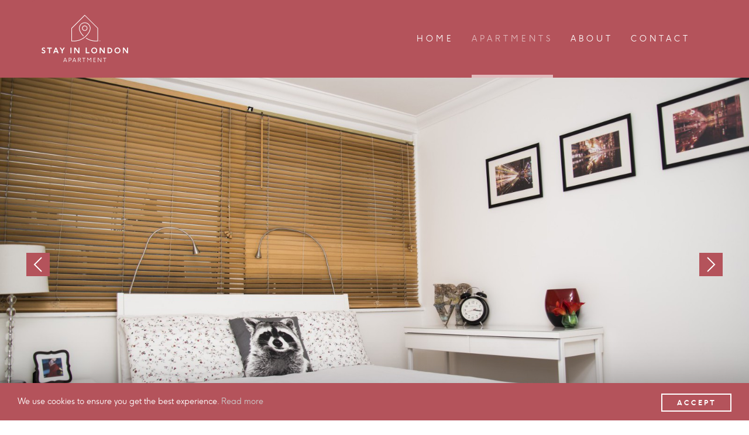

--- FILE ---
content_type: text/html; charset=UTF-8
request_url: http://www.stayinlondonapartment.com/apartments/view/fitzroy-apartment
body_size: 6413
content:
<!DOCTYPE html>
<html lang="en">
<head>
    <meta charset="utf-8">
    <meta http-equiv="X-UA-Compatible" content="IE=edge">
    <meta name="viewport" content="width=device-width, initial-scale=1">
    <meta name="author" content="Other Alias">
    <title>Fitzroy Apartment</title>
    <meta name='description' content='' />
    <link rel='canonical' href='http://www.stayinlondonapartment.com/apartments/view/fitzroy-apartment' />
    <meta property="og:title" content="Fitzroy Apartment Stay in London Apartment" />
    <meta property="og:type" content="website" />
    <meta property="og:description" content="" />
    <meta property="og:site_name" content="Stay in London Apartment" />
    <meta property="og:locale" content="en_GB" />
    <meta property="og:article:author" content="Stay in London Apartment" />
    <meta property="og:article:section" content="apartments" />
    <meta property="og:url" content="http://www.stayinlondonapartment.com/apartments/view/fitzroy-apartment/" />
    <meta property="og:image" content="/assets/images/apple-touch-icon.png" />
    <meta property="og:image:width" content="196" />
    <meta property="og:image:height" content="196" />
    <meta name="twitter:card" content="summary">
    <meta name="twitter:site" content="">
    <meta name="twitter:title" content="Fitzroy Apartment Stay in London Apartment">
    <meta name="twitter:description" content="">
    <meta name="twitter:creator" content="">
    <meta name="twitter:image:src" content="/assets/images/apple-touch-icon.png">
    <meta name="twitter:image:alt" content="Stay in London Apartment" />
    <meta name="twitter:domain" content="http://www.stayinlondonapartment.com/apartments/view/fitzroy-apartment">    <link href="/assets/bootstrap/css/bootstrap.css" rel="stylesheet">
    <link rel="stylesheet" href="/assets/css/flexslider.css" type="text/css" media="screen" />
    <link rel="stylesheet" href="/assets/css/font-awesome.min.css">
    <link href="/assets/css/style.css?v=1.0.1" rel="stylesheet">
    <link rel="icon" href="/assets/images/favicon.png" />
    <link rel="apple-touch-icon" href="/assets/images/apple-touch-icon.png" />
    <link rel="alternate" type="application/rss+xml" title="Stay in London Apartment Property" href="/apartments/rss" />
    <link rel="sitemap" type="application/xml" title="Sitemap" href="/sitemap" />
    <!-- HTML5 shim and Respond.js for IE8 support of HTML5 elements and media queries -->
    <!--[if lt IE 9]>
    <script src="https://oss.maxcdn.com/html5shiv/3.7.2/html5shiv.min.js"></script>
    <script src="https://oss.maxcdn.com/respond/1.4.2/respond.min.js"></script>
    <![endif]-->

    
    <!-- Google tag (gtag.js) -->
    <script async src="https://www.googletagmanager.com/gtag/js?id=G-Q8Q1CV71NF"></script>
    <script>
      window.dataLayer = window.dataLayer || [];
      function gtag(){dataLayer.push(arguments);}
      gtag('js', new Date());

      gtag('config', 'G-Q8Q1CV71NF');
    </script>

     

    <!-- Begin Cookie Consent -->
    <script type="text/javascript">
        window.cookieconsent_options = {"message":"We use cookies to ensure you get the best experience.","dismiss":"ACCEPT","learnMore":"Read more","link":"/cookies", "target":"_self","theme":false};
    </script>
    <script type="text/javascript" src="/assets/js/cookieconsent.js"></script>
    <!-- End Cookie Consent  -->

<script src='https://www.google.com/recaptcha/api.js'></script>

</head>
<body>

<section class="bg-red">
    <div class="container">
        <div class="row">
            <nav class="navbar navbar-default" role="navigation">
                <div class="container-fluid">
                    <div class="navbar-header">
                        <button type="button" class="navbar-toggle collapsed" data-toggle="collapse" data-target="#bs-example-navbar-collapse-1">
                            <span class="sr-only">Toggle navigation</span>
                            <span class="icon-bar top-bar"></span>
                            <span class="icon-bar middle-bar"></span>
                            <span class="icon-bar bottom-bar"></span>
                        </button>
                        <a class="navbar-brand" href="/">
                            <img src="/assets/images/stay-in-london-apartment-white.svg" alt="Stay in London Apartment" width="150" height="82" class="hidden-xs" />
                            <img src="/assets/images/stay-in-london-apartment-white.svg" alt="Stay in London Apartment" width="100" class="visible-xs" />
                        </a>
                    </div>
                    <div class="collapse navbar-collapse" id="bs-example-navbar-collapse-1">
                        <ul class="nav navbar-nav navbar-right">
                            <li class="">
                                <a href="/">HOME</a>
                            </li>

                            <li class="active">
                                <a href="/apartments">APARTMENTS</a>
                            </li>

                            <li class="">
                                <a href="/about">ABOUT</a>
                            </li>

                            

                            <li class="">
                                <a href="/contact">CONTACT</a>
                            </li>
                        </ul>
                    </div>
                </div>
            </nav>
        </div>
    </div>
</section>





<div class="container-fluid" id="propert-view-flexslider">
    <div class="row text-center">
        <div class="">
            <div class="flexslider loading">
                <ul class="slides">
                    
                                                    <li>
                                <img src="http://www.stayinlondonapartment.com/images/uploads/properties/_full/Fitzroy_Street_%2819%29.jpg" alt="Fitzroy St, London, Fitzrovia" />
                            </li>
                                            
                                                    <li>
                                <img src="http://www.stayinlondonapartment.com/images/uploads/properties/_full/Fitzroy_Street_%2823%29.jpg" alt="Fitzroy St, London, Fitzrovia" />
                            </li>
                                            
                                                    <li>
                                <img src="http://www.stayinlondonapartment.com/images/uploads/properties/_full/Fitzroy_Street_%2810%29.jpg" alt="Fitzroy St, London, Fitzrovia" />
                            </li>
                                            
                                                    <li>
                                <img src="http://www.stayinlondonapartment.com/images/uploads/properties/_full/Fitzroy_Street_%2821%29.jpg" alt="Fitzroy St, London, Fitzrovia" />
                            </li>
                                            
                                                    <li>
                                <img src="http://www.stayinlondonapartment.com/images/uploads/properties/_full/Fitzroy_Street_%2822%29.jpg" alt="Fitzroy St, London, Fitzrovia" />
                            </li>
                                            
                                                    <li>
                                <img src="http://www.stayinlondonapartment.com/images/uploads/properties/_full/Fitzroy_Street_%2816%29.jpg" alt="Fitzroy St, London, Fitzrovia" />
                            </li>
                                            
                                                    <li>
                                <img src="http://www.stayinlondonapartment.com/images/uploads/properties/_full/Fitzroy_Street_%2818%29.jpg" alt="Fitzroy St, London, Fitzrovia" />
                            </li>
                                            
                                                    <li>
                                <img src="http://www.stayinlondonapartment.com/images/uploads/properties/_full/Fitzroy_Street_%2825%29.jpg" alt="Fitzroy St, London, Fitzrovia" />
                            </li>
                                            
                                                    <li>
                                <img src="http://www.stayinlondonapartment.com/images/uploads/properties/_full/Fitzroy_Street_%2829%29.jpg" alt="Fitzroy St, London, Fitzrovia" />
                            </li>
                                            
                                                    <li>
                                <img src="http://www.stayinlondonapartment.com/images/uploads/properties/_full/Fitzroy_Street_%2828%29.jpg" alt="Fitzroy St, London, Fitzrovia" />
                            </li>
                                            
                                                    <li>
                                <img src="http://www.stayinlondonapartment.com/images/uploads/properties/_full/Fitzroy_Street_%283%29.jpg" alt="Fitzroy St, London, Fitzrovia" />
                            </li>
                                            
                                                    <li>
                                <img src="http://www.stayinlondonapartment.com/images/uploads/properties/_full/Fitzroy_Street_%2814%29.jpg" alt="Fitzroy St, London, Fitzrovia" />
                            </li>
                                            
                </ul>
            </div>
        </div>
    </div>
</div>

<section class="bg-white">
    <div class="container">
        <div class="row padding-top-1x padding-bottom-2x padding-side-1x">

            <div class="col-md-12 text-center">
                <div class="padding-top-4x padding-bottom-3x">
                    <h1 class="text-uppercase">Fitzroy Apartment</h1>
                    <h3 class="text-black text-uppercase">1 Bedroom Apartment </h3>
                </div>
            </div>

            <div class="col-md-3">
                <ul class="features-icons">
                    
                                                    <li><img src="/assets/images/icons/double-bed.svg" width="40" alt="Double Bed" class="icon">Double Bed</li>
                                            
                                                    <li><img src="/assets/images/icons/sofa-bed.svg" width="40" alt="Sofa Bed" class="icon">Sofa Bed</li>
                                            
                                                    <li><img src="/assets/images/icons/bath-shower.svg" width="40" alt="Bath/Shower" class="icon">Bath/Shower</li>
                                            
                                                    <li><img src="/assets/images/icons/local-transport.svg" width="40" alt="Local Transport" class="icon">Local Transport</li>
                                            
                                                    <li><img src="/assets/images/icons/coffee-tea.svg" width="40" alt="Coffee/Tea" class="icon">Coffee/Tea</li>
                                            
                                                    <li><img src="/assets/images/icons/hair-dryer.svg" width="40" alt="Hair Dryer" class="icon">Hair Dryer</li>
                                            
                                                    <li><img src="/assets/images/icons/iron.svg" width="40" alt="Iron" class="icon">Iron</li>
                                            
                                                    <li><img src="/assets/images/icons/kitchen-cutlery.svg" width="40" alt="Kitchen Cutlery" class="icon">Kitchen Cutlery</li>
                                            
                                                    <li><img src="/assets/images/icons/grocery-stores.svg" width="40" alt="Grocery Stores" class="icon">Grocery Stores</li>
                                            
                                                    <li><img src="/assets/images/icons/tv.svg" width="40" alt="TV" class="icon">TV</li>
                                            
                                                    <li><img src="/assets/images/icons/wi-fi.svg" width="40" alt="Wi-Fi" class="icon">Wi-Fi</li>
                                            
                </ul>
            </div>

            <div class="col-md-4 padding-bottom-2x">
                <p>Located in the heart of Central London, Fitzrovia gives you the Urban feel for what London is well known for.</p>

<p>The Maple Apartment has great transport link and has 3 local Stations from walking distance.</p>

<p>The famous Oxford Circus which is known for it&#39;s Fashion is only 900 yards but don&rsquo;t stop there, Just keep going and allow the</p>

<p>street, which leads you onto stores such as House Of Fraser, Selfridges&nbsp;and all the high street classics Top Shop and Zara to name a few&nbsp;</p>

<p>Dont miss out on the nearby Regent Street which has the famous Hamley Toy&nbsp;Store and Leads into Leicester Square.</p>

<p>For all your Luxury shoppers pop down to Bond Street for Gucci and Louis Vuitton.</p>

<p>Its only just 10-minute walk from the Dominion Theatre this is one of the largest and theatrical venues in London, known as the home of opera, variety acts and musical performances. Now that&rsquo;s your evening sorted what to do during the day time is simple.</p>

<p>The accommodation has a flat-screen TV. There is also a kitchen, equipped with an oven. A microwave, a toaster and fridge as well as a kettle for a British cup of&nbsp;tea.</p>

<p>The Apartment is ideally for 1 -4 people.</p>
            </div>

            <div class="col-sm-4 col-sm-offset-1" id="cal">
                
                                   
                        <table class="calendar table table-bordered " border="0" cellpadding="6" cellspacing="1" width="300px">
                        <tr>
                            <td colspan="7" align="center">
                                <h5 class="cal-month-header">
                                    <a href="http://www.stayinlondonapartment.com/apartments/view/fitzroy-apartment/12/2025/#cal"><i class="fa fa-chevron-left fa-fw"></i></a> 
                                    &nbsp; {month_}  &nbsp;
                                    <a href="http://www.stayinlondonapartment.com/apartments/view/fitzroy-apartment/2/2026/#cal"><i class="fa fa-chevron-right fa-fw"></i></a>
                                </h5>
                            </td>
                        </tr>
                        <tr>
                            
                                <th title="Sunday"><strong>S</strong></th>
                            
                                <th title="Monday"><strong>M</strong></th>
                            
                                <th title="Tuesday"><strong>T</strong></th>
                            
                                <th title="Wednesday"><strong>W</strong></th>
                            
                                <th title="Thursday"><strong>T</strong></th>
                            
                                <th title="Friday"><strong>F</strong></th>
                            
                                <th title="Saturday"><strong>S</strong></th>
                            
                        </tr>
                        <tr><td> </td><td> </td><td> </td><td> </td>
                            
                                <td>1</td>
                                
                            
                        
                            
                                <td>2</td>
                                
                            
                        
                            
                                <td>3</td>
                                
                            </tr>
                        
                            <tr>
                                <td>4</td>
                                
                            
                        
                            
                                <td>5</td>
                                
                            
                        
                            
                                <td>6</td>
                                
                            
                        
                            
                                <td>7</td>
                                
                            
                        
                            
                                <td>8</td>
                                
                            
                        
                            
                                <td>9</td>
                                
                            
                        
                            
                                <td>10</td>
                                
                            </tr>
                        
                            <tr>
                                <td>11</td>
                                
                            
                        
                            
                                <td>12</td>
                                
                            
                        
                            
                                <td>13</td>
                                
                            
                        
                            
                                <td>14</td>
                                
                            
                        
                            
                                <td>15</td>
                                
                            
                        
                            
                                <td>16</td>
                                
                            
                        
                            
                                <td>17</td>
                                
                            </tr>
                        
                            <tr>
                                <td>18</td>
                                
                            
                        
                            
                                <td>19</td>
                                
                            
                        
                            
                                <td>20</td>
                                
                            
                        
                            
                                <td>21</td>
                                
                            
                        
                            
                                <td>22</td>
                                
                            
                        
                            
                                <td>23</td>
                                
                            
                        
                            
                                <td>24</td>
                                
                            </tr>
                        
                            <tr>
                                <td>25</td>
                                
                            
                        
                            
                                <td>26</td>
                                
                            
                        
                            
                                <td>27</td>
                                
                            
                        
                            
                                <td>28</td>
                                
                            
                        
                            
                                <td>29</td>
                                
                            
                        
                            
                                <td>30</td>
                                
                            
                        
                            
                                <td>31</td>
                                
                            </tr>
                        
                    </table>

                

                <p class="text-uppercase padding-top-1x"><strong>Availability Key</strong></p>

                <table class="calendar table table-bordered " border="0" cellpadding="6" cellspacing="1" width="50px">
                    <tr>
                        <td class="cal-booked">&nbsp;Booked</td>
                        <td class="">&nbsp;Available</td>
                    </tr>
                </table>


                <div class="padding-top-3x padding-bottom-2x">
                    <a href="javascript:;" class="btn btn-default text-uppercase" onclick="$('html,body').animate({scrollTop:$('#book').position().top -30},1200);">Book</a>



                </div>


            </div>

        </div>
    </div>
</section>

<div class="map map-min-height"></div>









<section class="bg-light-grey contact-form" id="book">
    <div class="container">
        <div class="row padding-top-4x padding-bottom-4x padding-side-1x">
        
            
                <div class="col-sm-12">
                    <h3>Book Fitzroy St, Fitzrovia, London</h3>
                </div>

                <form id="booking_form" method="post" action="http://www.stayinlondonapartment.com/"  >
<div class='hiddenFields'>
<input type="hidden" name="ACT" value="32" />
<input type="hidden" name="RET" value="http://www.stayinlondonapartment.com/apartments/view/fitzroy-apartment" />
<input type="hidden" name="entry_id" value="26" />
<input type="hidden" name="site_id" value="1" />
<input type="hidden" name="csrf_token" value="82a5f6f05b4c675946507eb498be1ba060be4cea" />
</div>


                
                    <div class="col-sm-6">
                        <div class="form-group">
                            <input name="name" id="name" type="text" placeholder="Name *" class="form-control">
                        </div>
                    </div>
                    <div class="col-sm-6">
                        <div class="form-group">
                            <input name="email" id="email" type="email" placeholder="Email *" class="form-control">
                        </div>
                    </div>
                    <div class="clearfix"></div>
                
                    <div class="col-sm-12">
                        <div class="form-group">
                            <input name="phone" type="tel" id="phone" placeholder="Phone *" class="form-control">
                        </div>
                    </div>

                    <div class="col-sm-6">
                        <div class="form-group">
                            
                            <input type="text" name="date_from" id="date_from" value="" placeholder="Book from *" class="form-control" />
                        </div>
                    </div>
                    <div class="col-sm-6">
                        <div class="form-group">
                            <input type="text" name="date_to" id="date_to" placeholder="Book to *" class="form-control" />
                        </div>
                    </div>

                    <div class="clearfix"></div>

                    <div class="col-sm-12">
                        <textarea name="comment" class="form-control" placeholder="Notes / comments"></textarea>
                    </div>
                
                    

                    <div class="col-sm-12 padding-top-1x">
                        <p>* Required fields</p>
                    </div>

                    <div class="col-sm-12 padding-top-1x">
                        <p><input type="submit" value="Book" class="btn btn-default text-uppercase" /></p>
                    </div>

                </form>
            

        </div>
    </div>
</section>







<section class="bg-black footer">
    <div class="container">

        <div class="row padding-top-4x padding-bottom-2x">

            <div class="col-md-2 col-sm-6 text-mobile-center padding-bottom-1x">
                <p><strong>NAVIGATION</strong></p>
                <p><a href="/">Home</a><br>
                    <a href="/apartments">Apartments</a><br>
                    <a href="/about">About</a><br>
                    <a href="/contact">Contact</a>
                </p>
            </div>

            <div class="col-md-2 col-sm-6 text-mobile-center padding-bottom-1x">
                <p><strong>LOCATIONS</strong></p>
                <p style="color:#ffffff">Camden<br>
                    King's Cross<br>
                    St Pancras<br>
                    Angel<br>
                    Holborn<br>
                    Finchley<br>
                    Hampstead<br>
                    Shoreditch
                </p>
            </div>

            <div class="col-md-2 col-sm-6 text-mobile-center padding-bottom-1x">
                <p><strong>LOCATIONS</strong></p>
                <p style="color:#ffffff">Hackney<br>
                    Hammersmith<br>
                    Fulham<br>
                    Chelsea<br>
                    Kensington<br>
                    Battersea<br>
                    Wembley<br>
                    Eailing
                </p>
            </div>

            

            <div class="col-md-3 col-sm-6 text-mobile-center padding-bottom-1x">
                <p><strong>CONTACT</strong></p>
                <p>
                    <a href="tel:+447878392580">+44 (0) 7878 392 580</a><br>
                    <a href="mailto:hello@stayinlondonapartment.com">hello@stayinlondonapartment.com</a>
                </p>
                <p><strong>FOLLOW</strong></p>
                <p>
                    <a href="https://twitter.com/Stayinlondonap1" target="_blank"><i class="fa fa-twitter fa-fw"></i> Twitter</a><br>
                    <a href="https://www.instagram.com/stayinlondonapartment/" target="_blank"><i class="fa fa-instagram fa-fw"></i> Instagram</a><br>
                    <a href="/apartments/rss" target="_blank"><i class="fa fa-rss fa-fw"></i> RSS</a>
                </p>
            </div>

            <div class="col-md-3 col-sm-12 text-mobile-center padding-bottom-1x text-center">
                <img src="/assets/images/stay-in-london-apartment-white-red.svg" alt="Stay in London Apartment" width="150" class="padding-top-1x padding-bottom-2x" />
                <p>MORE THAN JUST<br>AN APARTMENT</p>
                <p class="padding-top-1x">
                    <img src="/assets/images/payment-logos.gif" alt="Payment Logos" width="200">
                </p>
            </div>

        </div>

    </div>
</section>


<section class="bg-off-black footer-legals">
    <div class="container">

        <div class="row padding-top-3x padding-bottom-4x">
            <div class="col-md-8 col-sm-6 text-mobile-center">
                <p>©2026 Stay in London Apartment<span class="hidden-xs hidden-sm"> &nbsp;- &nbsp;</span><br class="visible-xs visible-sm">All Rights Reserved<span class="hidden-xs"> &nbsp;- &nbsp;</span><br class="visible-xs"><a href="/terms" class="no-underline text-mid-grey">Terms</a> - <a href="/privacy" class="no-underline text-mid-grey">Privacy</a> - <a href="/cookies" class="no-underline text-mid-grey">Cookies</a></p>
            </div>
            <div class="col-md-3 col-md-offset-1 col-sm-6 text-center">
                <p>Web Design <a href="http://www.otheralias.com/" class="no-underline text-mid-grey" target="_blank">Other Alias</a></p>
            </div>
        </div>

    </div>
</section>

<script type="text/javascript" src="/assets/js/jquery-1.11.1.min.js"></script>
<script src="/assets/bootstrap/js/bootstrap.min.js"></script>
<script src="/assets/js/ie10-viewport-bug-workaround.js"></script>

<script defer src="/assets/js/jquery.flexslider-min.js"></script>

<script>
    $(document).ready(function() {initMaps();});

    /* ------ Google Map ------  */

    var geocoder;
    var map;
    var address ="Fitzroy Apartment Fitzroy St, Fitzrovia, London";

    function initMap(elem) {

        var $e = $(elem);
        if($e.length==0){
            return 0;
        }

        geocoder = new google.maps.Geocoder();

        var lat = parseFloat($e.attr('data-map-lat') || 51.356993);
        var long = parseFloat($e.attr('data-map-long') || 1.024738);
        var zoom = parseInt($e.attr('data-map-zoom') || 15);

        

        //Map start init
        var mapOptions = {
            center: new google.maps.LatLng(lat, long),
            zoom: zoom,
            zoomControl: true,
            zoomControlOptions: {
                style: google.maps.ZoomControlStyle.DEFAULT
            },
            disableDoubleClickZoom: false,
            mapTypeControl: true,
            mapTypeControlOptions: {
                style: google.maps.MapTypeControlStyle.DROPDOWN_MENU
            },
            scaleControl: true,
            scrollwheel: false,
            streetViewControl: true,
            draggable : true,
            overviewMapControl: false,
            mapTypeId: google.maps.MapTypeId.ROADMAP,
            styles: [{stylers:[{saturation:-120},{gamma:1}]},{elementType:"labels.text.stroke",stylers:[{visibility:"off"}]},{featureType:"poi.business",elementType:"labels.text",stylers:[{visibility:"off"}]},{featureType:"poi.business",elementType:"labels.icon",stylers:[{visibility:"off"}]},{featureType:"poi.place_of_worship",elementType:"labels.text",stylers:[{visibility:"off"}]},{featureType:"poi.place_of_worship",elementType:"labels.icon",stylers:[{visibility:"off"}]},{featureType:"road",elementType:"geometry",stylers:[{visibility:"simplified"}]},{featureType:"water",stylers:[{visibility:"on"},{saturation:20},{gamma:0},{hue:"#B4535B"}]},{featureType:"administrative.neighborhood",elementType:"labels.text.fill",stylers:[{color:"#333333"}]},{featureType:"road.local",elementType:"labels.text",stylers:[{weight:0.5},{color:"#333333"}]},{featureType:"transit.station",elementType:"labels.icon",stylers:[{gamma:1},{saturation:50}]}]
        };

        var map = new google.maps.Map($e.get(0), mapOptions);

        

        if (geocoder) {
            geocoder.geocode( { 'address': address}, function(results, status) {
                if (status == google.maps.GeocoderStatus.OK) {
                    if (status != google.maps.GeocoderStatus.ZERO_RESULTS) {
                        map.setCenter(results[0].geometry.location);

                        var infowindow = new google.maps.InfoWindow(
                            { content: '<b>'+address+'</b>',
                                size: new google.maps.Size(150,50)
                            });

                        var marker = new google.maps.Marker({
                            animation: google.maps.Animation.DROP,
                            position: results[0].geometry.location,
                            map: map,
                            icon: '/assets/images/map-pin.png',
                            title:address
                        });
                        google.maps.event.addListener(marker, 'click', function() {infowindow.open(map,marker);});

                    } else {
                        alert("No results found");
                    }
                } else {
                    alert("Geocode was not successful for the following reason: " + status);
                }
            });
        }

    }

    function initMaps() {
        $('.map').each(function(i, e) {initMap(e);})
    }
    //end Google Map
</script>

<script>
    // Flexslider
    $(window).load(function() {
        $('.flexslider').flexslider({
            animation: "slide",
            smoothHeight: false,
            animationLoop: true,
            directionNav: true,
            controlNav: true,
            start: function(slider){$('.flexslider').removeClass('loading');}
        });
    });
</script>


<link rel="stylesheet" href="https://ajax.googleapis.com/ajax/libs/jqueryui/1.8.8/themes/base/jquery-ui.css" type="text/css" />
<script src="https://ajax.googleapis.com/ajax/libs/jquery/1.4.4/jquery.min.js" type="text/javascript"></script>
<script src="https://ajax.googleapis.com/ajax/libs/jqueryui/1.8.8/jquery-ui.min.js" type="text/javascript"></script>
<script type="text/javascript">
$(document).ready(function() {
$("#date_from").datepicker({ dateFormat: "yy-mm-dd" }); 
$("#date_to").datepicker({ dateFormat: "yy-mm-dd" }); 
});
</script>


<script src="https://maps.google.com/maps/api/js?key=AIzaSyC2RRCnqnFOx48fAk2MBjwFEPBcZ12TDfw"></script>

<script src="https://cdnjs.cloudflare.com/ajax/libs/jquery-form-validator/2.2.81/jquery.form-validator.min.js"></script>
<script src="https://cdnjs.cloudflare.com/ajax/libs/jquery-placeholder/2.3.1/jquery.placeholder.min.js"></script>
<script>

    // Form Validation
    $.validate({
        modules : 'security',
        form : '#contact',
        errorTitle : 'false',
        borderColorOnError : 'false'
    });
</script>

</body>
</html>

--- FILE ---
content_type: text/css
request_url: http://www.stayinlondonapartment.com/assets/css/style.css?v=1.0.1
body_size: 4972
content:

/* ---------------------------------------------- */
/* @FONT-FACE
/* ---------------------------------------------- */

@font-face {
    font-family: 'F37 Ginger Light';
    src: url('../fonts/F37Ginger-Light.eot');
    src: url('../fonts/F37Ginger-Light.eot?#iefix') format('embedded-opentype'),
    url('../fonts/F37Ginger-Light.woff2') format('woff2'),
    url('../fonts/F37Ginger-Light.woff') format('woff'),
    url('../fonts/F37Ginger-Light.ttf') format('truetype'),
    url('../fonts/F37Ginger-Light.svg#F37Ginger-Light') format('svg');
    font-weight: normal;
    font-style: normal;
}

@font-face {
    font-family: 'F37 Ginger Bold';
    src: url('../fonts/F37Ginger-Bold.eot');
    src: url('../fonts/F37Ginger-Bold.eot?#iefix') format('embedded-opentype'),
    url('../fonts/F37Ginger-Bold.woff2') format('woff2'),
    url('../fonts/F37Ginger-Bold.woff') format('woff'),
    url('../fonts/F37Ginger-Bold.ttf') format('truetype'),
    url('../fonts/F37Ginger-Bold.svg#F37Ginger-Bold') format('svg');
    font-weight: bold;
    font-style: normal;
}

/* ---------------------------------------------- */
/* GENERAL
/* ---------------------------------------------- */

body {
    font-family: 'F37 Ginger Light', Arial, sans-serif;
    font-size: 16px;
    color: #B4535B;    
}

a {
	color: #B4535B;
    text-decoration: underline;
}

.no-underline {
    text-decoration: none;
}

a:hover {
	color: #000;
    text-decoration: none;
}

::selection {
  background: #B4535B; /* WebKit/Blink Browsers */
  color: #ffffff;
}
::-moz-selection {
  background: #B4535B; /* Gecko Browsers */
  color: #ffffff;
}


/* ---------------------------------------------- */
/* LAYOUT
/* ---------------------------------------------- */

@media screen and (min-width: 768px) {
    .text-columns-2 {
        -webkit-column-count: 2;
        -moz-column-count: 2;
        column-count: 2;
        -webkit-column-gap: 80px;
        -moz-column-gap: 80px;
        column-gap: 80px;
    }
}

/* ---------------------------------------------- */
/* x3 PANELS
/* ---------------------------------------------- */

.panel-text {
    font-size: 18px;
    line-height: 22px;
    margin-top: -7px;
}

@media (max-width: 767px) {
    .panel-text {
        font-size: 16px;
        line-height: 22px;
        margin-top: -7px;
    }
}

/* ---------------------------------------------- */
/* TYPOGRAPHY
/* ---------------------------------------------- */

h1, h2, h3, h4, h5, h6, .h1, .h2, .h3, .h4, .h5, .h6 {
    font-family: 'F37 Ginger Bold', Arial, sans-serif;
    font-weight: 300;
    margin-bottom: 20px;
    text-transform: uppercase;
}

h1 {
    font-size: 50px;
    letter-spacing: 3px;
}

h2 {
    font-size: 30px;
    line-height: 44px;
    letter-spacing: 3px;
}

h3 {
    font-size: 24px;
    line-height: 34px;
    letter-spacing: 3px;
}

h4 {
    font-size: 18px;
    line-height: 28px;
    letter-spacing: 3px;
}


strong {
    font-family: 'F37 Ginger Bold', Arial, sans-serif;
}

p {
    font-family:'F37 Ginger Light', Arial, sans-serif;
    line-height:28px;
    margin: 0 0 28px;
}

li {
    line-height: 28px;
}

@media (max-width: 767px){
    h1 {
        font-size: 28px;
        line-height: 28px;
    }

    h2 {
        font-size: 22px;
        line-height: 26px;
    }

    h3 {
        font-size: 18px;
        line-height: 22px
    }

    h4 {
        font-size: 14px;
        line-height: 17px
    }

}


.bg-pad {
    padding: 0.5rem 2rem;
    color: #B4535B;
    background: #ffffff;
    line-height: 68px;
}

.bdbc {
    box-decoration-break: clone;
    -webkit-box-decoration-break: clone;
}


@media (max-width: 767px){
    .bg-pad {
        padding: 0.5rem 2rem;
        line-height: 46px;
    }
}

@media (max-width: 600px){
    .bg-pad {
        padding: 0.5rem 2rem;
        line-height: 26px;
    }
}

/* ---------------------------------------------- */
/* TEXT COLOURS
/* ---------------------------------------------- */

.text-red
{
    color: #B4535B;
}

.text-blue
{
    color: #B4535B;
}

.text-light-grey
{
    color: #f5f5f5;
}

.text-mid-grey
{
    color: #bbbbbb;
}

.text-white
{
    color: #ffffff;
}

.text-black
{
    color: #000000;
}

.text-off-black
{
    color: #202020;
}

/* ---------------------------------------------- */
/* BACKROUND COLOURS
/* ---------------------------------------------- */


.bg-red
{
    background: #B4535B;
}

.bg-red-one
{
    background: #F7EDEE;
}

.bg-red-two
{
    background: #F0DDDE;
}

.bg-red-three
{
    background: #E8CBCD;
}

.bg-light-grey
{
    background: #f3f3f3;
}

.bg-white
{
    background: #ffffff;
}

.bg-black
{
    background: #000000;
}

.bg-off-black
{
    background: #333333;
}


/* ---------------------------------------------- */
/* LAYOUT - PADDING
/* ---------------------------------------------- */

.padding-top-6x {
    padding-top: 120px;
}
.padding-top-5x {
    padding-top: 100px;
}
.padding-top-4x {
    padding-top: 80px;
}
.padding-top-3x {
    padding-top: 60px;
}
.padding-top-2x {
    padding-top: 40px;
}
.padding-top-1x {
    padding-top: 20px;
}
.padding-bottom-6x {
    padding-bottom: 120px;
}
.padding-bottom-5x {
    padding-bottom: 100px;
}
.padding-bottom-4x {
    padding-bottom: 80px;
}
.padding-bottom-3x {
    padding-bottom: 60px;
}
.padding-bottom-2x {
    padding-bottom: 40px;
}
.padding-bottom-1x {
    padding-bottom: 20px;
}
.padding-side-none {
    padding-left: 0px;
    padding-right: 0px;
}
.padding-side-1x {
    padding-left: 30px;
    padding-right: 30px;
}
.padding-left-none {
    padding-left: 0px;
}
.padding-right-none {
    padding-right: 0px;
}


/* ---------------------------------------------- */
/* BUTTONS
/* ---------------------------------------------- */

.btn-default
{
    background-color: #B4535B;
    color: #ffffff;
    border-radius: 0px;
    border: none;
    padding: 17px 29px 15px 29px;
    letter-spacing: 3px;
    font-family: 'F37 Ginger Bold', Arial, sans-serif;
    -moz-transition: all .2s ease-in;
    -o-transition: all .2s ease-in;
    -webkit-transition: all .2s ease-in;
    transition: all .2s ease-in;
}

.btn-default:hover
{
    color: #B4535B;
    background-color: #E8CBCD;
    border: none;
}

.btn {
    font-size: 14px;
}

.btn-default:focus, .btn-default.focus {
    color: #fff;
    background-color: #333;
    border-color: none;
}

.btn-default:active, .btn-default.active, .open > .dropdown-toggle.btn-default {
    color: #fff;
    background-color: #333;
    border-color: none;
}

.btn-default:active:hover, .btn-default.active:hover, .open > .dropdown-toggle.btn-default:hover, .btn-default:active:focus, .btn-default.active:focus, .open > .dropdown-toggle.btn-default:focus, .btn-default:active.focus, .btn-default.active.focus, .open > .dropdown-toggle.btn-default.focus {
    color: #fff;
    background-color: #333;
    border-color: none;
}

a.btn.btn-default {
    text-decoration: none;
}



/* ---------------------------------------------- */
/* NAVBAR
/* ---------------------------------------------- */

.navbar-brand {
    padding: 23px 0px 15px 9px;
}

.navbar-default .navbar-nav > li > a {
    color: #ffffff;
    text-decoration: none;
}

.navbar-default
{
    background-color: #B4535B;
    border: none !important;
}

.navbar
{
    min-height: 130px;
    margin-bottom: 0px;
    margin-top: 0px;
}

.nav
{
    padding-top: 42px;
    letter-spacing: 5px;
    font-size: 14px;
}

.navbar-toggle {
    position: relative;
    float: right;
    padding: 9px 15px;
    margin-top: 24px;
    margin-right: 15px;
    margin-bottom: 8px;
    border: 1px solid transparent;
    border-radius: 0px;
}

.navbar-default .navbar-toggle {
    border-color: #B4535B;
}

.navbar-default .navbar-collapse, .navbar-default .navbar-form {
    border-color: #B4535B;
}

.navbar-nav > li > a {
    padding-top: 15px;
    padding-bottom: 51px;
}

.navbar-nav {
    margin: 0px;
}

.navbar-default .navbar-toggle:hover, .navbar-default .navbar-toggle:focus {
    background-color: #B4535B;
}

.dropdown-menu {
    min-width: 180px;
    padding: 15px 0;
    border: none;
    border: none;
    border-radius: 0px;
    -webkit-box-shadow: 0 0px 52px rgba(0, 0, 0, .15);
    box-shadow: 0 0px 52px rgba(0, 0, 0, .15);
}

.dropdown-menu > li > a {
    padding: 14px 20px;
    color: #B4535B;
    text-decoration: none;
}

.dropdown-menu > li > a:hover, .dropdown-menu > li > a:focus {
    color: #999;
    background-color: #ffffff;
}

.dropdown-menu .divider {
    height: 1px;
    margin: 0px 0;
    overflow: hidden;
    background-color: #3B3972;
}

.dropdown-menu .dropdown-menu-sub-item {
	margin-top: 10px;
    margin-bottom: 10px;
    padding-left: 22px;
    padding-right: 22px;
}

.navbar-default .navbar-nav > .active > a, .navbar-default .navbar-nav > .active > a:hover, .navbar-default .navbar-nav > .active > a:focus {
    color: #E1BABD;
    background-color: #B4535B;
    text-decoration: none;
    border-bottom: 5px solid #E1BABD;
}

.dropdown-menu > .active > a, .dropdown-menu > .active > a:hover, .dropdown-menu > .active > a:focus {
    color: #bbbbbb;
    background-color: #B4535B;
}

.navbar-default .navbar-nav > li > a:hover, .navbar-default .navbar-nav > li > a:focus {
    color: #C3C4C6;
    background-color: transparent;
}

.dropdown-menu {
    font-size: 16px;
}

.navbar-default .navbar-nav > .open > a, .navbar-default .navbar-nav > .open > a:hover, .navbar-default .navbar-nav > .open > a:focus {
    color: #ffffff;
    background-color: #9E484F;
}

.nav > li > a {
        margin: 0 15px;
        padding-left: 0px;
        padding-right: 0px;
}

@media (min-width: 992px){
    .navbar-brand {
            padding: 25px 15px 40px 15px;
    }
}

@media (max-width: 767px){
    .navbar-brand {
            padding: 13px 10px 19px 30px;
    }
    .navbar
    {
        min-height: 80px;
    }
    .nav {
        padding-bottom: 36px;
    }
    .navbar-default .navbar-nav .open .dropdown-menu > li > a {
        color: #fff;
    }
    .navbar-default .navbar-nav .open .dropdown-menu > li > a:hover, .navbar-default .navbar-nav .open .dropdown-menu > li > a:focus {
        color: #ccc;
    }
    .navbar-default .navbar-nav > .active > a, .navbar-default .navbar-nav > .active > a:hover, .navbar-default .navbar-nav > .active > a:focus {
        border-bottom: none;
    }
    .container > .navbar-header, .container-fluid > .navbar-header, .container > .navbar-collapse, .container-fluid > .navbar-collapse {
     margin-bottom: 5px;
    }
}

/* START ANIMATED HAMBURGER TO CLOSE ICON */

.navbar-toggle {
    border: none;
    background: transparent !important;
}
.navbar-toggle:hover {
    background: transparent !important;
}
.navbar-toggle .icon-bar {
    width: 22px;
    transition: all 0.2s;
}
.navbar-toggle .top-bar {
    transform: rotate(45deg);
    transform-origin: 10% 10%;
}
.navbar-toggle .middle-bar {
    opacity: 0;
}
.navbar-toggle .bottom-bar {
    transform: rotate(-45deg);
    transform-origin: 10% 90%;
}
.navbar-toggle.collapsed .top-bar {
    transform: rotate(0);
}
.navbar-toggle.collapsed .middle-bar {
    opacity: 1;
}
.navbar-toggle.collapsed .bottom-bar {
    transform: rotate(0);
}

.navbar-default .navbar-toggle .icon-bar {
    background-color: #ffffff;
}

.navbar-collapse {
    -webkit-box-shadow: none;
    box-shadow: none;
}

.navbar-toggle .icon-bar + .icon-bar {
    margin-top: 5px;
}

.navbar-toggle .icon-bar {
    height: 1px;
}

/* END ANIMATED HAMBURGER TO CLOSE ICON */


/* ---------------------------------------------- */
/* VIDEO ON HOME PAGE
/* ---------------------------------------------- */

video {
    width: 100%;
}

.video-container {
    padding-left: 0;
    padding-right: 0;
}

@media (max-width: 767px){
    .video-container {
        padding-left: 15px;
        padding-right: 15px;
    }
}

.logo-container {
    position: absolute;
    top:340px;
    z-index: 25;
    left: 50%;
    /* bring your own prefixes */
    transform: translate(-50%, -50%);
}

.video-container .logo-container {
    top:47%;
}

/* ---------------------------------------------- */
/* FLEXSLIDER
/* ---------------------------------------------- */

.flexslider {
    margin: 0;
    background: #fff;
    border: none;
}

.flexslider .flex-caption {
    color: #fff;
    font-size: 18px;
    line-height: 20px;
    bottom: 60px;
    padding: 0 40px;
    position: absolute;
    margin: 0 auto;
    z-index: 10;
}

body #home-hero-flexslider .flexslider .flex-caption {
    bottom: initial;
    top: 50%;
    transform: translateY(-50%);
    -ms-transform: translateY(-50%);
    -webkit-transform: translateY(-50%);
    -moz-transform: translateY(-50%);
    width: 100%;
}

.flex-control-paging li a {
    background: #B4535B;
    -webkit-box-shadow: none;
    -moz-box-shadow: none;
    -o-box-shadow: none;
    box-shadow: none;
    -webkit-border-radius: 0px;
    -moz-border-radius: 0px;
    border-radius: 8px;
    border: solid 1px #B4535B;
}

.flex-control-paging li a.flex-active {
    background: #ffffff;
    border: solid 1px #B4535B;
}

.flex-control-paging li a:hover {
    background: #d4d3e0;
    background: rgba(38, 34, 98 0.4);
    border: solid 1px #B4535B;
}

.flex-control-nav {
    z-index: 101;
}

.bg-trans-white {
    background: #ffffff;
    background: rgba(255,255,255,0.8);
    padding: 20px;
}

.flex-control-nav {
    bottom: -70px;
}

.flex-direction-nav a {
    margin: -20px 35px 0;
}

@media (min-width: 1201px) {
    .flex-caption h1 {
        font-size: 48px;
    }
}

@media (max-width: 1200px) {
    .flex-caption h1 {
        font-size: 44px;
    }
}

@media (max-width: 991px) {
    .flex-caption h1 {
        font-size: 38px;
    }
}

@media (max-width: 767px) {
    .flex-caption h1 {
        font-size: 28px;
    }
}


@media (max-width: 600px) {
    .flex-caption h1 {
        font-size: 16px;
        line-height: 26px
    }

    .flexslider .flex-caption {
        padding: 0 10px;
    }

    .bg-trans-white {
        padding: 1px;
    }

    .flexslider .flex-caption h1  {
        margin-bottom: 10px;
        margin-top: 10px;
    }

    .flexslider .flex-caption .btn-default {
        padding: 12px 16px;
    }

    .flexslider .flex-caption .btn {
        font-size: 12px;
    }

    .flex-control-nav {
        bottom: -50px;
    }

    .flex-direction-nav a {
        margin: -20px 5px 0;
    }

}

/* ---------------------------------------------- */
/* FLEXSLIDER APARTMENT VIEW
/* ---------------------------------------------- */

.flex-control-thumbs {
    margin: 1px 0 0;
}

.flex-control-thumbs img {
    opacity: .3;
}

.flex-control-nav {
    width: 100%;
}

.flex-control-thumbs li {
    margin: 0 1px 0 0;
    width: 9.7%;
}

.flexslider {
    margin: 0;
    background: #FFFFFF;
    border: none; }
.flexslider .flex-direction-nav a {
    display: block;
    opacity: 1; }
.flexslider .flex-direction-nav a:before {
    content: "";
    width: 40px;
    height: 40px;
    background: url("../images/circle-arrow-right.png") no-repeat; }
.flexslider .flex-direction-nav a.flex-next {
    right: 10px; }
.flexslider .flex-direction-nav a.flex-prev {
    left: 10px; }
.flexslider .flex-direction-nav a.flex-prev:before {
    content: "";
    width: 40px;
    height: 40px;
    background: url("../images/circle-arrow-left.png") no-repeat; }

.loading {
    min-height: 750px;
    background: url('../images/loader.gif') no-repeat center center;
    background-size: 80px;
}

@media (max-width: 1199px){
    .loading {
        min-height: 650px;
    }
}

@media (max-width: 991px){
    .loading {
        min-height: 450px;
    }
}

@media (max-width: 767px){
    .loading {
        min-height: 250px;
    }
}


/* ---------------------------------------------- */
/*  APARTMENT LISTINGS
/* ---------------------------------------------- */


.prop-listings-panel {

    padding-bottom: 40px;
}


.prop-listings-lpad {
    padding-left: 60px;
}


@media (max-width: 1199px){
    .prop-listings-panel {
        padding-top: 0px;
        padding-bottom: 40px;
    }

}

@media (max-width: 991px){
    .prop-listings-panel {

        padding-bottom: 40px;
    }

}

@media (max-width: 767px){
    .prop-listings-lpad {
        padding-left: 0px;
    }
}

/* ---------------------------------------------- /*
 * EMBED FOR RESPONSIVE YOUTUBE VIDEO
/* ---------------------------------------------- */

.embed-container {
    position: relative;
    padding-bottom: 56.25%;
    height: 0; overflow: hidden;
    max-width: 100%;
}

.embed-container iframe, .embed-container object, .embed-container embed {
    position: absolute;
    top: 0;
    left: 0;
    width: 100%;
    height: 100%;
}

/* ---------------------------------------------- */
/*  GRID REPEATABLE PAGES LAYOUT
/* ---------------------------------------------- */


.grid-listings-panel {
    padding-top: 20px;
    padding-bottom: 40px;
}


.grid-listings-lpad {
    padding-left: 60px;
}


@media (max-width: 1199px){
    .grid-listings-panel {
        padding-top: 0px;
        padding-bottom: 40px;
    }

}

@media (max-width: 991px){
    .grid-listings-panel {
        padding-top: 0px;
        padding-bottom: 40px;
    }

}

@media (max-width: 767px){
    .grid-listings-lpad {
        padding-left: 0px;
    }
}



/* ---------------------------------------------- */
/* GOOGLE MAPS
/* ---------------------------------------------- */

.map-min-height {
    min-height:600px;
}

.get-directions {
    min-height: 80px;
}

.get-directions .btn {
    width: 100%;
}

@media screen and (max-width: 768px) {
    .map-min-height {
        min-height:330px;
    }
}


/* ---------------------------------------------- */
/* FORMS
/* ---------------------------------------------- */



.form-control {
    height: 44px;
    padding: 12px 12px;
    font-size: 16px;    line-height: 1.42857143;
    color: #333333;
    border: none;
    border-radius: 0px;
    -webkit-box-shadow: none;
    box-shadow: none;
}

.form-control[disabled], .form-control[readonly], fieldset[disabled] .form-control {
    background-color: #fff;

}

/* FORMS - STYLED SELECT
/* ---------------------------------------------- */

.styled-select {
    float: left;
    display: block;
    width: 100%;
    height: 30px;
    height: auto;
    padding: 0;
    margin: 0 25px 0 0;
    margin: 0;
    background: transparent url(../images/drop-down-arrow.png) no-repeat right 9px top 17px;
    background-size: 16px;
    border-radius: 0;
    box-shadow: none;
    background-color:#FFF;
    overflow: hidden;
    border: 1px solid #B4535B;
}

div.styled-select select {
    width: 130%;
    height: 42px;
    margin: 0;
    padding-left: 10px;
    letter-spacing: 1px;
    background-color: transparent;
    background-image: none;
    appearance: none;
    -moz-appearance: none;
    -webkit-appearance: none;
    border: none;
    box-shadow: none;
}

div.styled-select select option {
    margin: 0;
    padding: 0;
}

@media only screen and (max-width : 767px) {
    .select-mob-padding {
        padding-bottom: 57px;
    }
}

/* ---------------------------------------------- */
/* CALENDAR
/* ---------------------------------------------- */

th {
    background-color: #B4535B;
    color: #ffffff;
}

.cal-booked {
    color: #bbb;
    background-color: #eee;
}

.cal-month-header {
    padding-top: 11px;
}

/* ---------------------------------------------- */
/* ICONS ON APARTMENT VIEW
/* ---------------------------------------------- */

ul.features-icons {
    list-style: none;
    margin-left: -41px;
    padding-bottom: 20px;
}

.features-icons .icon {
    margin-right: 14px;
}


* COOKIE CONSENT
    /* ---------------------------------------------- */
.cc_banner-wrapper {
    height: 57px;
    position: fixed;
    bottom: 0;
    z-index: 9001;
    -webkit-animation-duration: 0.8s;
    -moz-animation-duration: 0.8s;
    -o-animation-duration: 0.8s;
    animation-duration: 0.8s;
    -webkit-animation-name: growDown;
    animation-name: growDown; }

.cc_container {
    font-family: 'F37 Ginger Light', Arial, sans-serif;
    font-size: 17px;
    padding: 15px 15px 15px;
    position: fixed;
    bottom: 0;
    left: 0;
    right: 0;
    overflow: hidden;
    z-index: 9;
    background: #B4535B;
    -webkit-box-shadow: 0px 29px 70px 25px rgba(0,0,0,0.3);
    -moz-box-shadow: 0px 29px 70px 25px rgba(0,0,0,0.3);
    box-shadow: 0px 29px 70px 25px rgba(0,0,0,0.3);
    color: #FFFFFF;
    box-sizing: border-box;
    -webkit-animation-duration: 0.8s;
    -moz-animation-duration: 0.8s;
    -o-animation-duration: 0.8s;
    animation-duration: 0.8s;
    -webkit-animation-name: slideUp;
    animation-name: slideUp; }
.cc_container ::-moz-selection {
    background: #FF5E99;
    color: #FFFFFF;
    text-shadow: none; }
.cc_container .cc_btn {
    background-color: none;
    border: 2px solid #ffffff;
    color: #ffffff;
    font-family: 'F37 Ginger Bold', Arial, sans-serif;
    letter-spacing: 3px;
    display: block;
    float: right;
    padding: 8px 10px 5px 10px;
    margin-left: 10px;
    width: 33%;
    max-width: 120px;
    cursor: pointer;
    text-align: center;
    font-size: 0.6em;
    line-height: 1em;
    transition: font-size 200ms;
    transition: background 200ms ease-in-out,color 200ms ease-in-out,box-shadow 200ms ease-in-out;
    -webkit-transition: background 200ms ease-in-out,color 200ms ease-in-out,box-shadow 200ms ease-in-out;
    border-radius: 0;
    -webkit-border-radius: 0; }
.cc_container .cc_btn:visited {
    color: #5b6a63;
    background-color: #FFFFFF;
    transition: background 200ms ease-in-out,color 200ms ease-in-out,box-shadow 200ms ease-in-out;
    -webkit-transition: background 200ms ease-in-out,color 200ms ease-in-out,box-shadow 200ms ease-in-out;
    border-radius: 0;
    -webkit-border-radius: 0;
    padding-bottom: 5px; }
.cc_container .cc_btn:hover, .cc_container .cc_btn:active {
    background-color: #ffffff;
    color: #000;
    opacity: 1;}
.cc_container .cc_message {
    color: #FFFFFF;
    display: block;
    padding: 0;
    margin: 0;
    font-size: 0.67em;
    line-height: 1em;
    transition: font-size 200ms; }
.cc_container .cc_logo {
    display: none;
    text-indent: -1000px;
    overflow: hidden;
    width: 100px;
    height: 22px;
    background-size: cover;
    background-image: url(//cdnjs.cloudflare.com/ajax/libs/cookieconsent2/1.0.10/logo.png);
    opacity: 0.9;
    transition: opacity 200ms; }
.cc_container .cc_logo:hover, .cc_container .cc_logo:active {
    opacity: 1; }
.cc_container a {
    text-decoration: none;
    color: #CCCCCC;
    transition: 200ms color; }
.cc_container a:visited, .cc_container a:focus {
    text-decoration: none;
    color: #CCCCCC;
    transition: 200ms color; }
.cc_container a:hover, .cc_container a:active {
    color: #ffffff; }

.cc_btn_accept_all {
    text-decoration: none;
    font-family: 'F37 Ginger Light', Arial, sans-serif;
    letter-spacing: 2px;
    font-size: 14px; }

@media screen and (min-width: 481px) {
    .cc_container .cc_btn, .cc_container .cc_message {
        font-size: 0.8em; }
    .cc_container .cc_message {
        margin-top: 0.5em; } }
@media screen and (min-width: 768px) {
    .cc_container {
        padding: 18px 30px 15px; }
    .cc_container .cc_btn {
        font-size: 0.7em;
        padding: 8px 15px; }
    .cc_container .cc_message {
        font-size: 0.8em;
        line-height: 1em; } }
@media screen and (min-width: 992px) {
    .cc_container .cc_message {
        font-size: 0.8em; } }
@media print {
    .cc_banner-wrapper, .cc_container {
        display: none; } }
@-webkit-keyframes slideDown {
    0% {
        margin-top: -57px; }
    100% {
        margin-top: 0; } }
@keyframes slideDown {
    0% {
        margin-top: -57px; }
    100% {
        margin-top: 0; } }
@-webkit-keyframes slideUp {
    0% {
        margin-bottom: -57px; }
    100% {
        margin-bottom: 0; } }
@keyframes slideUp {
    0% {
        margin-bottom: -57px; }
    100% {
        margin-bottom: 0; } }
@-webkit-keyframes growDown {
    0% {
        height: 0; }
    100% {
        height: 57px; } }
@keyframes growDown {
    0% {
        height: 0; }
    100% {
        height: 57px; } }

/* ---------------------------------------------- */
/* FOOTER
/* ---------------------------------------------- */


.footer p {
	color: #B4535B;
    font-size: 14px;
}

.footer a {
	color: #ffffff;
    text-decoration: none;
}

.footer a:hover {
	color: #ffffff;
    text-decoration: underline;
}

.footer-legals {
    font-size: 14px;
    color: #999;
}

.footer-legals a:hover {
    color: #bbbbbb;
    text-decoration: underline;
}

/* ---------------------------------------------- */
/* SMALLER DEVICES
/* ---------------------------------------------- */

@media (max-width: 767px){

    .padding-top-6x {
        padding-top: 60px;
    }
    .padding-top-5x {
        padding-top: 50px;
    }
    .padding-top-4x {
        padding-top: 40px;
    }
    .padding-top-3x {
        padding-top: 30px;
    }
    .padding-top-2x {
        padding-top: 20px;
    }
    .padding-top-1x {
        padding-top: 10px;
    }
    .padding-bottom-6x {
        padding-bottom: 60px;
    }
    .padding-bottom-5x {
        padding-bottom: 50px;
    }
    .padding-bottom-4x {
        padding-bottom: 40px;
    }
    .padding-bottom-3x {
        padding-bottom: 30px;
    }
    .padding-bottom-2x {
        padding-bottom: 20px;
    }
    .padding-bottom-1x {
        padding-bottom: 10px;
    }

    .text-mobile-center {
        text-align: center;
    }

    .lead {
        font-size: 18px;
    }

}


/* ---------------------------------------------- /*
 * LARGE BREAK POINT
/* ---------------------------------------------- */

@media only screen and (min-width : 1380px) {
    .container {
        width: 1340px;
    }
}


--- FILE ---
content_type: image/svg+xml
request_url: http://www.stayinlondonapartment.com/assets/images/icons/kitchen-cutlery.svg
body_size: 748
content:
<?xml version="1.0" encoding="UTF-8"?>
<svg width="50px" height="50px" viewBox="0 0 50 50" version="1.1" xmlns="http://www.w3.org/2000/svg" xmlns:xlink="http://www.w3.org/1999/xlink">
    <!-- Generator: Sketch 48.2 (47327) - http://www.bohemiancoding.com/sketch -->
    <title>icn-knife-fork</title>
    <desc>Created with Sketch.</desc>
    <defs></defs>
    <g id="icons" stroke="none" stroke-width="1" fill="none" fill-rule="evenodd">
        <g id="icn-knife-fork" stroke="#B4535A">
            <path d="M31.949,28.4321 L31.08,39.1561 C31.011,39.9671 31.654,40.6621 32.465,40.6621 L35.709,40.6621 C36.479,40.6621 37.099,40.0411 37.099,39.2721 L37.099,12.3911 C37.099,11.6271 36.479,11.0011 35.709,11.0011 C30.929,11.0011 22.883,21.3421 31.949,28.4321 Z M25.044,11.8811 C25.091,12.1551 25.976,17.3561 25.976,19.3431 C25.976,22.3731 24.366,24.5341 21.985,25.4031 L22.732,39.1961 C22.773,39.9911 22.141,40.6621 21.342,40.6621 L17.635,40.6621 C16.841,40.6621 16.204,39.9961 16.244,39.1961 L16.991,25.4031 C14.605,24.5341 13,22.3681 13,19.3431 C13,17.3501 13.886,12.1551 13.932,11.8811 C14.118,10.7051 16.557,10.6881 16.708,11.9461 L16.708,20.1251 C16.783,20.3231 17.582,20.3111 17.635,20.1251 C17.716,18.6601 18.093,12.0611 18.098,11.9111 C18.289,10.7051 20.687,10.7051 20.873,11.9111 C20.885,12.0671 21.255,18.6601 21.337,20.1251 C21.388,20.3111 22.194,20.3231 22.263,20.1251 L22.263,11.9461 C22.414,10.6941 24.858,10.7051 25.044,11.8811 Z" id="Page-1"></path>
        </g>
    </g>
</svg>

--- FILE ---
content_type: image/svg+xml
request_url: http://www.stayinlondonapartment.com/assets/images/icons/bath-shower.svg
body_size: 848
content:
<?xml version="1.0" encoding="UTF-8"?>
<svg width="50px" height="50px" viewBox="0 0 50 50" version="1.1" xmlns="http://www.w3.org/2000/svg" xmlns:xlink="http://www.w3.org/1999/xlink">
    <!-- Generator: Sketch 48.2 (47327) - http://www.bohemiancoding.com/sketch -->
    <title>icn-bath-shower</title>
    <desc>Created with Sketch.</desc>
    <defs></defs>
    <g id="icons" stroke="none" stroke-width="1" fill="none" fill-rule="evenodd">
        <g id="icn-bath-shower" stroke="#B4535A">
            <path d="M45.51,24.5124 L9.969,24.5124 L9.969,11.9684 C9.969,10.4314 11.219,9.1804 12.756,9.1804 C13.745,9.1804 14.614,9.6984 15.11,10.4774 C13.673,12.6724 13.83,15.6664 15.705,17.7094 C15.341,18.1194 15.355,18.7484 15.748,19.1414 L16.734,20.1264 C17.142,20.5334 17.804,20.5334 18.212,20.1264 L26.489,11.8484 C26.898,11.4404 26.898,10.7794 26.489,10.3694 L25.505,9.3844 C25.112,8.9914 24.484,8.9784 24.073,9.3424 C22.51,7.9074 20.389,7.4754 18.483,8.0034 C17.223,6.1904 15.127,4.9994 12.756,4.9994 C8.914,4.9994 5.787,8.1254 5.787,11.9684 L5.787,24.5124 L5.091,24.5124 C3.936,24.5124 3,25.4484 3,26.6024 L3,27.9964 C3,29.1514 3.936,30.0864 5.091,30.0864 L5.787,30.0864 L5.787,32.8744 C5.787,35.3514 6.864,37.5754 8.575,39.1074 L8.575,41.9344 C8.575,43.0884 9.511,44.0254 10.665,44.0254 L12.059,44.0254 C13.214,44.0254 14.15,43.0884 14.15,41.9344 L14.15,41.2374 L36.45,41.2374 L36.45,41.9344 C36.45,43.0884 37.386,44.0254 38.541,44.0254 L39.935,44.0254 C41.089,44.0254 42.025,43.0884 42.025,41.9344 L42.025,39.1074 C43.736,37.5754 44.813,35.3514 44.813,32.8744 L44.813,30.0864 L45.51,30.0864 C46.664,30.0864 47.6,29.1514 47.6,27.9964 L47.6,26.6024 C47.6,25.4484 46.664,24.5124 45.51,24.5124 Z" id="Page-1"></path>
        </g>
    </g>
</svg>

--- FILE ---
content_type: image/svg+xml
request_url: http://www.stayinlondonapartment.com/assets/images/icons/wi-fi.svg
body_size: 744
content:
<?xml version="1.0" encoding="UTF-8"?>
<svg width="50px" height="50px" viewBox="0 0 50 50" version="1.1" xmlns="http://www.w3.org/2000/svg" xmlns:xlink="http://www.w3.org/1999/xlink">
    <!-- Generator: Sketch 48.2 (47327) - http://www.bohemiancoding.com/sketch -->
    <title>icn-wifi</title>
    <desc>Created with Sketch.</desc>
    <defs></defs>
    <g id="icons" stroke="none" stroke-width="1" fill="none" fill-rule="evenodd">
        <g id="icn-wifi" stroke="#B4535A">
            <path d="M40.3672017,21.2589 C40.6852017,20.9409 40.6782017,20.4219 40.3492017,20.1149 C31.6012017,11.9599 17.9962017,11.9629 9.25120165,20.1149 C8.92220165,20.4219 8.91620165,20.9419 9.23420165,21.2589 L10.9242017,22.9489 C11.2272017,23.2519 11.7152017,23.2599 12.0302017,22.9689 C19.2352017,16.3149 30.3642017,16.3149 37.5702017,22.9689 C37.8862017,23.2599 38.3732017,23.2519 38.6762017,22.9489 L40.3672017,21.2589 Z M34.7872017,26.9179 C35.1092017,26.5969 35.0982017,26.0689 34.7592017,25.7659 C29.0962017,20.6899 20.4982017,20.6959 14.8422017,25.7659 C14.5032017,26.0689 14.4922017,26.5969 14.8132017,26.9179 L16.5062017,28.6119 C16.8012017,28.9059 17.2762017,28.9259 17.5892017,28.6509 C21.7142017,25.0369 27.8962017,25.0449 32.0112017,28.6509 C32.3252017,28.9259 32.8002017,28.9059 33.0952017,28.6119 L34.7872017,26.9179 Z M27.9862017,33.1119 C27.9862017,34.8709 26.5592017,36.2969 24.8002017,36.2969 C23.0412017,36.2969 21.6152017,34.8709 21.6152017,33.1119 C21.6152017,31.3529 23.0412017,29.9269 24.8002017,29.9269 C26.5592017,29.9269 27.9862017,31.3529 27.9862017,33.1119 Z" id="Page-1"></path>
        </g>
    </g>
</svg>

--- FILE ---
content_type: image/svg+xml
request_url: http://www.stayinlondonapartment.com/assets/images/icons/grocery-stores.svg
body_size: 759
content:
<?xml version="1.0" encoding="UTF-8"?>
<svg width="50px" height="50px" viewBox="0 0 50 50" version="1.1" xmlns="http://www.w3.org/2000/svg" xmlns:xlink="http://www.w3.org/1999/xlink">
    <!-- Generator: Sketch 48.2 (47327) - http://www.bohemiancoding.com/sketch -->
    <title>icn-shopping-trolley</title>
    <desc>Created with Sketch.</desc>
    <defs></defs>
    <g id="icons" stroke="none" stroke-width="1" fill="none" fill-rule="evenodd">
        <g id="icn-shopping-trolley" stroke="#B4535A">
            <path d="M36.918,28.9672404 L19.541,28.9672404 L19.929,30.8632404 L35.84,30.8632404 C36.752,30.8632404 37.429,31.7112404 37.227,32.6022404 L36.9,34.0412404 C38.008,34.5782404 38.772,35.7142404 38.772,37.0292404 C38.772,38.8782404 37.259,40.3752404 35.403,40.3482404 C33.636,40.3222404 32.182,38.8882404 32.134,37.1202404 C32.108,36.1552404 32.495,35.2802404 33.13,34.6572404 L20.703,34.6572404 C21.318,35.2602404 21.7,36.1002404 21.7,37.0292404 C21.7,38.9142404 20.128,40.4332404 18.223,40.3442404 C16.531,40.2662404 15.155,38.8992404 15.066,37.2072404 C14.998,35.9022404 15.685,34.7502404 16.729,34.1512404 L12.565,13.7922404 L8.423,13.7922404 C7.637,13.7922404 7,13.1562404 7,12.3692404 L7,11.4222404 C7,10.6362404 7.637,9.99924042 8.423,9.99924042 L14.5,9.99924042 C15.176,9.99924042 15.758,10.4752404 15.894,11.1372404 L16.437,13.7922404 L39.72,13.7922404 C40.633,13.7922404 41.31,14.6412404 41.107,15.5302404 L38.305,27.8602404 C38.157,28.5082404 37.582,28.9672404 36.918,28.9672404 Z" id="Page-1"></path>
        </g>
    </g>
</svg>

--- FILE ---
content_type: image/svg+xml
request_url: http://www.stayinlondonapartment.com/assets/images/icons/double-bed.svg
body_size: 722
content:
<?xml version="1.0" encoding="UTF-8"?>
<svg width="50px" height="50px" viewBox="0 0 50 50" version="1.1" xmlns="http://www.w3.org/2000/svg" xmlns:xlink="http://www.w3.org/1999/xlink">
    <!-- Generator: Sketch 48.2 (47327) - http://www.bohemiancoding.com/sketch -->
    <title>icn-bed-double</title>
    <desc>Created with Sketch.</desc>
    <defs></defs>
    <g id="icons" stroke="none" stroke-width="1" fill="none" fill-rule="evenodd">
        <g id="icn-bed-double" stroke="#B4535A">
            <g id="Page-1" transform="translate(6.000000, 10.000000)">
                <polygon id="Stroke-1" points="0.498 27.4723 38.548 27.4723 38.548 19.6183 0.498 19.6183"></polygon>
                <path d="M4.0181,30.9453 L4.0181,27.4723" id="Stroke-3"></path>
                <path d="M35.375,30.9453 L35.375,27.4723" id="Stroke-4"></path>
                <path d="M10.1079,5.8555 L15.1489,5.8555 C15.9789,5.8555 16.6499,6.5275 16.6499,7.3575 L16.6499,8.3535 L22.3739,8.3535 L22.3739,7.3575 C22.3739,6.5275 23.0459,5.8555 23.8749,5.8555 L28.9159,5.8555 C29.7459,5.8555 30.4179,6.5275 30.4179,7.3575 L30.4179,8.3535 L33.1949,8.3535 L33.1949,0.5005 L5.8509,0.5005 L5.8509,8.3535 L8.6069,8.3535 L8.6069,7.3575 C8.6069,6.5275 9.2779,5.8555 10.1079,5.8555 Z" id="Stroke-5"></path>
                <path d="M33.5767,10.0566 L30.4177,10.0566 L30.4177,10.2476 C30.4177,11.0766 29.7457,11.7496 28.9157,11.7496 L23.8747,11.7496 C23.0457,11.7496 22.3737,11.0766 22.3737,10.2476 L22.3737,10.0566 L16.6507,10.0566 L16.6507,10.2476 C16.6507,11.0766 15.9787,11.7496 15.1487,11.7496 L10.1077,11.7496 C9.2787,11.7496 8.6067,11.0766 8.6067,10.2476 L8.6067,10.0566 L5.4687,10.0566 L0.8797,17.9106 L38.1657,17.9106 L33.5767,10.0566 Z" id="Stroke-6"></path>
            </g>
        </g>
    </g>
</svg>

--- FILE ---
content_type: image/svg+xml
request_url: http://www.stayinlondonapartment.com/assets/images/icons/iron.svg
body_size: 796
content:
<?xml version="1.0" encoding="UTF-8"?>
<svg width="50px" height="50px" viewBox="0 0 50 50" version="1.1" xmlns="http://www.w3.org/2000/svg" xmlns:xlink="http://www.w3.org/1999/xlink">
    <!-- Generator: Sketch 48.2 (47327) - http://www.bohemiancoding.com/sketch -->
    <title>icn-iron</title>
    <desc>Created with Sketch.</desc>
    <defs></defs>
    <g id="icons" stroke="none" stroke-width="1" fill="none" fill-rule="evenodd">
        <g id="icn-iron" stroke="#B4535A">
            <g id="Page-1" transform="translate(1.000000, 15.000000)">
                <path d="M39.5605,6.3985 L39.5605,15.3015 C39.5605,15.3015 35.8595,15.8695 35.8595,19.4225 L1.1415,19.4225 C1.1415,19.4225 14.5395,-2.7855 39.5605,0.9165 L39.5605,2.8405 C39.5605,2.8405 40.3145,2.9295 40.7455,3.3595 C40.7455,3.3595 46.9705,3.4335 46.9705,15.0185 C46.9705,15.0185 45.7785,16.6835 44.6675,14.9445 C44.6675,14.9445 44.5575,5.9505 40.8185,5.9505 C40.8185,5.9505 40.4445,6.3985 39.5605,6.3985 Z" id="Stroke-1"></path>
                <g id="Group-5" transform="translate(0.000000, 21.000000)">
                    <path d="M0,0.5 L36.562,0.5" id="Stroke-3"></path>
                </g>
                <path d="M16.6084,11.0264 C16.6084,11.0264 16.6074,5.4974 32.0444,4.1134 C32.0444,4.1134 34.4304,3.3574 34.9194,6.7484 C35.4194,10.2234 37.1204,11.9844 31.7124,11.9844 C31.7124,11.9844 31.3254,14.2094 28.4844,14.2094 L22.5294,14.2094 C22.5294,14.2094 21.1624,13.8454 20.4034,12.7714 C20.4034,12.7714 16.6424,12.7034 16.6084,11.0264 Z" id="Stroke-6"></path>
                <path d="M26.2153,12.4121 L23.1803,12.4121 C23.1803,12.4121 21.9773,12.3171 21.9773,11.4211 C21.9773,11.4211 23.2753,9.1501 26.2153,9.1501 C30.5193,9.1501 30.0093,10.8781 30.0093,10.8781 C30.0093,10.8781 30.0713,12.4121 28.5693,12.4121 L26.2153,12.4121 Z" id="Stroke-8"></path>
            </g>
        </g>
    </g>
</svg>

--- FILE ---
content_type: image/svg+xml
request_url: http://www.stayinlondonapartment.com/assets/images/stay-in-london-apartment-white.svg
body_size: 3320
content:
<?xml version="1.0" encoding="utf-8"?>
<!-- Generator: Adobe Illustrator 15.0.0, SVG Export Plug-In . SVG Version: 6.00 Build 0)  -->
<!DOCTYPE svg PUBLIC "-//W3C//DTD SVG 1.1//EN" "http://www.w3.org/Graphics/SVG/1.1/DTD/svg11.dtd">
<svg version="1.1" id="Layer_1" xmlns="http://www.w3.org/2000/svg" xmlns:xlink="http://www.w3.org/1999/xlink" x="0px" y="0px"
	 width="145.833px" height="79px" viewBox="0 0 145.833 79" enable-background="new 0 0 145.833 79" xml:space="preserve">
<g>
	<path fill="#FFFFFF" d="M72.761,0L50.628,22.133v22.031l4.187,0.007c8.992,0,17.726-4.417,23.362-11.819
		c3.343-4.391,4.807-8.943,3.916-12.176c-1.955-7.09-8.119-7.469-9.275-7.476c-0.778-0.014-7.358,0.106-9.389,7.476
		c-1.153,4.185,1.724,10.568,7.012,15.629c0.27-0.204,0.542-0.406,0.801-0.616c-5.025-4.761-7.902-10.935-6.852-14.749
		c1.779-6.45,7.213-6.751,8.274-6.746l0.203,0.006v-0.005c1.074,0.013,6.513,0.39,8.265,6.745c0.797,2.893-0.639,7.225-3.748,11.307
		c-5.449,7.155-13.885,11.428-22.567,11.428l-3.19-0.006V22.545L72.761,1.411l21.134,21.135v20.624l-3.188,0.006
		c-5.429,0-10.773-1.661-15.474-4.802c-0.26,0.225-0.521,0.446-0.789,0.663c0.014,0.011,0.021,0.026,0.036,0.037
		c4.912,3.336,10.522,5.099,16.227,5.099l3.688-0.007l0,0h0.498V22.133L72.761,0z"/>
	<path fill="#FFFFFF" d="M77.198,22.306c0-2.445-1.989-4.436-4.436-4.436c-2.446,0-4.436,1.991-4.436,4.436
		c0,2.446,1.99,4.436,4.436,4.436C75.208,26.742,77.198,24.752,77.198,22.306z M72.762,25.745c-1.896,0-3.438-1.543-3.438-3.439
		s1.542-3.438,3.438-3.438c1.895,0,3.438,1.542,3.438,3.438S74.657,25.745,72.762,25.745z"/>
</g>
<g>
	<path fill="#FFFFFF" d="M0.888,62.562l1.047-1.084c0.159,0.184,0.301,0.335,0.428,0.456c0.127,0.12,0.284,0.245,0.469,0.376
		c0.185,0.131,0.387,0.23,0.605,0.296c0.219,0.067,0.454,0.101,0.705,0.101c0.493,0,0.864-0.127,1.112-0.377
		c0.249-0.251,0.374-0.543,0.374-0.876c0-0.194-0.049-0.372-0.146-0.529c-0.098-0.158-0.229-0.293-0.392-0.402
		c-0.164-0.112-0.352-0.214-0.566-0.31c-0.213-0.095-0.438-0.191-0.672-0.283c-0.234-0.095-0.47-0.194-0.706-0.301
		c-0.236-0.104-0.461-0.23-0.677-0.379s-0.405-0.312-0.571-0.492c-0.165-0.182-0.296-0.406-0.395-0.676
		c-0.098-0.27-0.147-0.572-0.147-0.905c0-0.839,0.284-1.503,0.854-1.988c0.569-0.486,1.306-0.729,2.211-0.729
		c0.875,0,1.718,0.299,2.53,0.892l-0.863,1.303c-0.498-0.44-1.081-0.662-1.747-0.662c-0.416,0-0.738,0.091-0.968,0.27
		c-0.229,0.179-0.345,0.428-0.345,0.749c0,0.254,0.079,0.474,0.236,0.66s0.362,0.339,0.613,0.458
		c0.25,0.119,0.529,0.232,0.833,0.347c0.305,0.111,0.609,0.242,0.912,0.389c0.302,0.148,0.578,0.321,0.829,0.521
		c0.25,0.198,0.455,0.468,0.611,0.807c0.158,0.339,0.237,0.735,0.237,1.188c0,0.868-0.274,1.562-0.821,2.082
		c-0.546,0.521-1.33,0.78-2.349,0.78c-0.405,0-0.778-0.045-1.122-0.131c-0.344-0.089-0.706-0.26-1.083-0.519
		C1.545,63.333,1.2,62.991,0.888,62.562z"/>
	<path fill="#FFFFFF" d="M10.296,56.229V54.62h7.737v1.609h-3.024v7.843h-1.671v-7.843H10.296z"/>
	<path fill="#FFFFFF" d="M20.2,64.072l3.779-9.452h1.702l3.766,9.452h-1.814l-0.78-2.009h-4.071l-0.768,2.009H20.2z M23.38,60.456
		h2.874l-1.434-3.753L23.38,60.456z"/>
	<path fill="#FFFFFF" d="M31.097,54.62h1.945l2.307,3.689l2.326-3.689h1.938l-3.422,5.249v4.203h-1.671v-4.19L31.097,54.62z"/>
	<path fill="#FFFFFF" d="M48.992,64.072V54.62h1.671v9.452H48.992z"/>
	<path fill="#FFFFFF" d="M55.256,64.072V54.62h2.107l4.863,6.721V54.62h1.671v9.452h-1.771l-5.2-7.188v7.188H55.256z"/>
	<path fill="#FFFFFF" d="M74.479,64.072V54.62h1.672v7.843h4.381v1.609H74.479z"/>
	<path fill="#FFFFFF" d="M83.585,59.356c0-0.664,0.125-1.297,0.378-1.899c0.251-0.603,0.594-1.124,1.029-1.562
		c0.435-0.438,0.959-0.785,1.571-1.047c0.613-0.259,1.266-0.39,1.957-0.39c0.68,0,1.325,0.128,1.935,0.384
		c0.61,0.254,1.134,0.601,1.571,1.033c0.438,0.437,0.785,0.955,1.043,1.558c0.257,0.602,0.386,1.239,0.386,1.913
		c0,0.669-0.129,1.309-0.386,1.915c-0.258,0.605-0.605,1.126-1.046,1.561c-0.44,0.434-0.964,0.779-1.571,1.035
		c-0.607,0.255-1.248,0.384-1.92,0.384c-0.894,0-1.721-0.214-2.477-0.64c-0.757-0.425-1.358-1.014-1.804-1.765
		C83.808,61.087,83.585,60.26,83.585,59.356z M85.256,59.37c0,0.606,0.147,1.167,0.438,1.677c0.293,0.512,0.69,0.916,1.193,1.213
		c0.504,0.298,1.051,0.446,1.645,0.446c0.595,0,1.14-0.15,1.639-0.448c0.497-0.301,0.891-0.705,1.18-1.219s0.434-1.074,0.434-1.683
		c0-0.609-0.144-1.172-0.431-1.688c-0.286-0.516-0.68-0.924-1.179-1.225c-0.501-0.302-1.053-0.454-1.654-0.454
		c-0.603,0-1.154,0.154-1.657,0.462c-0.503,0.309-0.896,0.72-1.181,1.238C85.399,58.208,85.256,58.768,85.256,59.37z"/>
	<path fill="#FFFFFF" d="M97.413,64.072V54.62h2.106l4.864,6.721V54.62h1.671v9.452h-1.771l-5.199-7.188v7.188H97.413z"/>
	<path fill="#FFFFFF" d="M110.64,64.072V54.62h2.682c1.001,0,1.884,0.187,2.65,0.561c0.763,0.373,1.36,0.918,1.789,1.634
		c0.427,0.716,0.642,1.559,0.642,2.527c0,0.97-0.215,1.812-0.642,2.53c-0.429,0.717-1.026,1.265-1.789,1.639
		c-0.767,0.373-1.649,0.562-2.65,0.562H110.64z M112.311,62.463h0.973c0.486,0,0.93-0.058,1.334-0.169
		c0.403-0.111,0.767-0.289,1.089-0.527c0.321-0.238,0.573-0.563,0.754-0.976c0.182-0.412,0.271-0.896,0.271-1.449
		c0-0.553-0.089-1.036-0.271-1.447c-0.181-0.412-0.433-0.735-0.754-0.975c-0.322-0.236-0.686-0.41-1.089-0.523
		c-0.404-0.111-0.848-0.167-1.334-0.167h-0.973V62.463z"/>
	<path fill="#FFFFFF" d="M122.166,59.356c0-0.664,0.126-1.297,0.378-1.899s0.594-1.124,1.028-1.562
		c0.436-0.438,0.959-0.785,1.573-1.047c0.614-0.259,1.266-0.39,1.956-0.39c0.68,0,1.326,0.128,1.934,0.384
		c0.611,0.254,1.135,0.601,1.573,1.033c0.437,0.437,0.785,0.955,1.042,1.558c0.257,0.602,0.386,1.239,0.386,1.913
		c0,0.669-0.129,1.309-0.386,1.915c-0.257,0.605-0.606,1.126-1.045,1.561c-0.44,0.434-0.965,0.779-1.573,1.035
		c-0.605,0.255-1.247,0.384-1.919,0.384c-0.894,0-1.721-0.214-2.477-0.64c-0.757-0.425-1.358-1.014-1.803-1.765
		C122.389,61.087,122.166,60.26,122.166,59.356z M123.836,59.37c0,0.606,0.146,1.167,0.439,1.677
		c0.293,0.512,0.69,0.916,1.192,1.213c0.503,0.298,1.05,0.446,1.645,0.446c0.594,0,1.14-0.15,1.639-0.448
		c0.498-0.301,0.892-0.705,1.181-1.219c0.288-0.514,0.432-1.074,0.432-1.683c0-0.609-0.144-1.172-0.429-1.688
		c-0.287-0.516-0.681-0.924-1.181-1.225c-0.501-0.302-1.051-0.454-1.653-0.454s-1.155,0.154-1.657,0.462
		c-0.503,0.309-0.896,0.72-1.18,1.238C123.979,58.208,123.836,58.768,123.836,59.37z"/>
	<path fill="#FFFFFF" d="M135.992,64.072V54.62h2.107l4.863,6.721V54.62h1.672v9.452h-1.771l-5.199-7.188v7.188H135.992z"/>
</g>
<g>
	<path fill="#FFFFFF" d="M42.63,78.646l-0.688-1.802h-3.451l-0.697,1.802h-0.738l2.73-7.089h0.87l2.75,7.089H42.63z M40.227,72.366
		l-1.482,3.838h2.946L40.227,72.366z"/>
	<path fill="#FFFFFF" d="M46.229,78.646v-7.089h1.812c0.721,0,1.337,0.158,1.849,0.478c0.511,0.321,0.768,0.88,0.768,1.68
		c0,0.799-0.235,1.375-0.703,1.729c-0.469,0.354-1.107,0.533-1.916,0.537H46.94v2.666H46.229z M48.001,75.34
		c1.297,0,1.945-0.52,1.945-1.56c0-1.057-0.648-1.584-1.945-1.584H46.94v3.144H48.001z"/>
	<path fill="#FFFFFF" d="M57.805,78.646l-0.688-1.802h-3.45l-0.697,1.802h-0.739l2.731-7.089h0.87l2.75,7.089H57.805z
		 M55.401,72.366l-1.482,3.838h2.946L55.401,72.366z"/>
	<path fill="#FFFFFF" d="M62.115,75.409v3.237h-0.71v-7.089h2.34c1.224,0,1.985,0.321,2.284,0.966
		c0.125,0.262,0.187,0.58,0.187,0.957c0,0.581-0.146,1.021-0.44,1.32c-0.294,0.3-0.726,0.487-1.294,0.562l1.932,3.283h-0.833
		l-1.885-3.237H62.115z M63.705,74.77c0.536,0,0.969-0.076,1.3-0.23c0.333-0.152,0.501-0.485,0.501-0.997
		c0-0.51-0.142-0.86-0.426-1.055c-0.284-0.194-0.742-0.291-1.375-0.291h-1.59v2.573H63.705z"/>
	<path fill="#FFFFFF" d="M70.82,78.646v-6.45h-2.249v-0.639h5.2v0.639h-2.24v6.45H70.82z"/>
	<path fill="#FFFFFF" d="M82.828,78.646v-6.315l-2.46,3.443H79.82l-2.422-3.443v6.315h-0.711v-7.089h1.048l2.361,3.449l2.395-3.449
		h1.047v7.089H82.828z"/>
	<path fill="#FFFFFF" d="M87.168,78.646v-7.089h3.792v0.639h-3.082v2.428h2.689v0.641h-2.689v2.741h3.082v0.641H87.168z"/>
	<path fill="#FFFFFF" d="M94.971,78.646h-0.71v-7.089h0.958l4.415,5.862v-5.862h0.711v7.089h-0.711l-4.663-6.225V78.646z"/>
	<path fill="#FFFFFF" d="M105.515,78.646v-6.45h-2.25v-0.639h5.2v0.639h-2.239v6.45H105.515z"/>
</g>
<g>
	<g>
		<path fill="#FFFFFF" d="M95.916,43.189v-0.2h0.967v0.2h-0.378v0.979h-0.209v-0.979H95.916z"/>
		<path fill="#FFFFFF" d="M97.369,44.169v-1.18h0.27l0.326,0.52l0.33-0.52h0.27v1.18h-0.208v-0.895l-0.293,0.456h-0.198
			l-0.286-0.456v0.895H97.369z"/>
	</g>
</g>
</svg>


--- FILE ---
content_type: image/svg+xml
request_url: http://www.stayinlondonapartment.com/assets/images/stay-in-london-apartment-white-red.svg
body_size: 3478
content:
<?xml version="1.0" encoding="utf-8"?>
<!-- Generator: Adobe Illustrator 15.0.0, SVG Export Plug-In . SVG Version: 6.00 Build 0)  -->
<svg version="1.2" baseProfile="tiny" id="Layer_1" xmlns="http://www.w3.org/2000/svg" xmlns:xlink="http://www.w3.org/1999/xlink"
	 x="0px" y="0px" width="145.833px" height="79px" viewBox="0 0 145.833 79" overflow="inherit" xml:space="preserve">
<g>
	<g>
		<path fill="none" d="M70.864,25.508c-2.282,0-4.139-1.856-4.139-4.139c0-2.282,1.856-4.139,4.139-4.139
			c2.283,0,4.141,1.856,4.141,4.139C75.002,23.651,73.146,25.508,70.864,25.508z"/>
		<path fill="none" d="M70.864,18.226c-1.733,0-3.143,1.41-3.143,3.143c0,1.733,1.41,3.143,3.143,3.143
			c1.733,0,3.145-1.41,3.145-3.143C74.006,19.636,72.597,18.226,70.864,18.226z"/>
		<path fill="#B4535B" d="M70.864,17.23c-2.282,0-4.139,1.856-4.139,4.139c0,2.283,1.856,4.139,4.139,4.139
			c2.283,0,4.141-1.856,4.141-4.139C75.002,19.086,73.146,17.23,70.864,17.23z M70.864,24.512c-1.733,0-3.143-1.41-3.143-3.143
			c0-1.733,1.41-3.143,3.143-3.143c1.733,0,3.145,1.41,3.145,3.143C74.006,23.102,72.597,24.512,70.864,24.512z"/>
	</g>
	<path fill="#B4535B" d="M70.461,0.433L49.348,21.174v22.635h3.558c3.34,0,6.671-0.633,9.84-1.816
		c0.043-0.004,0.087-0.008,0.129-0.023c4.94-1.874,9.498-5.177,12.836-9.301c0,0.001,0.002,0.001,0.002,0.002
		c3.596-4.429,5.387-9.319,4.425-12.812c-2.095-7.595-8.925-7.479-9.424-7.462c-0.498-0.02-7.298-0.133-9.392,7.462
		c-1.159,4.204,1.963,10.438,7.551,15.454c0.268-0.206,0.531-0.416,0.791-0.632c-5.322-4.744-8.436-10.735-7.381-14.557
		c1.767-6.408,7.189-6.733,8.259-6.733c0.088,0,0.139,0.002,0.145,0.003l0.028,0.001l0.027-0.001c0.007,0,0.058-0.003,0.146-0.003
		c1.074,0,6.522,0.325,8.29,6.733c0.865,3.139-0.869,7.729-4.227,11.891c0.004,0.001,0.006,0.004,0.01,0.005
		c-0.004,0.006-0.012,0.008-0.017,0.014c-3.137,3.878-7.389,7.002-12.01,8.84c-0.001-0.003-0.002-0.006-0.003-0.009
		c-3.218,1.276-6.619,1.95-10.027,1.95h-2.562V21.592L70.47,1.82l20.647,19.775v21.218h-0.494c-5.951,0-11.92-1.826-17.067-5.17
		c-0.258,0.229-0.524,0.451-0.79,0.673c5.335,3.535,11.555,5.472,17.761,5.492h1.586V21.17L70.461,0.433z"/>
	<g>
		<path fill="#B4535B" d="M93.075,42.83v-0.201h0.965v0.201h-0.377v0.979h-0.207V42.83H93.075z"/>
		<path fill="#B4535B" d="M94.525,43.809v-1.18h0.269l0.326,0.52l0.33-0.52h0.27v1.18H95.51v-0.895l-0.293,0.456H95.02l-0.287-0.456
			v0.895H94.525z"/>
	</g>
	<g>
		<path fill="#FFFFFF" d="M0.866,61.85l1.046-1.082c0.158,0.183,0.3,0.334,0.427,0.453c0.126,0.121,0.283,0.246,0.468,0.377
			c0.184,0.131,0.387,0.229,0.604,0.295c0.219,0.067,0.453,0.101,0.703,0.101c0.493,0,0.863-0.125,1.111-0.376
			c0.249-0.25,0.373-0.542,0.373-0.875c0-0.195-0.048-0.371-0.146-0.529c-0.097-0.156-0.228-0.291-0.392-0.4
			c-0.163-0.11-0.352-0.213-0.565-0.309c-0.213-0.095-0.437-0.189-0.67-0.283c-0.234-0.093-0.469-0.193-0.705-0.299
			c-0.236-0.105-0.46-0.232-0.675-0.38C2.23,58.395,2.04,58.23,1.875,58.05s-0.296-0.405-0.395-0.675
			c-0.098-0.27-0.147-0.57-0.147-0.902c0-0.838,0.284-1.5,0.852-1.986c0.57-0.486,1.306-0.729,2.209-0.729
			c0.873,0,1.715,0.298,2.525,0.89l-0.862,1.302c-0.497-0.44-1.079-0.66-1.745-0.66c-0.414,0-0.736,0.09-0.965,0.269
			c-0.229,0.178-0.345,0.428-0.345,0.746c0,0.254,0.079,0.473,0.236,0.66C3.396,57.15,3.6,57.302,3.85,57.421
			c0.25,0.118,0.527,0.233,0.832,0.345c0.304,0.112,0.608,0.242,0.91,0.39c0.302,0.147,0.577,0.319,0.828,0.52
			c0.25,0.199,0.454,0.47,0.611,0.806c0.157,0.338,0.236,0.734,0.236,1.187c0,0.867-0.273,1.562-0.819,2.079
			c-0.545,0.52-1.327,0.777-2.345,0.777c-0.404,0-0.777-0.043-1.12-0.131c-0.343-0.086-0.704-0.259-1.082-0.517
			C1.522,62.62,1.177,62.277,0.866,61.85z"/>
		<path fill="#FFFFFF" d="M10.258,55.525v-1.606h7.725v1.606h-3.019v7.83h-1.668v-7.83H10.258z"/>
		<path fill="#FFFFFF" d="M20.147,63.355l3.772-9.437h1.7l3.759,9.437h-1.811l-0.778-2.004h-4.064l-0.766,2.004H20.147z
			 M23.322,59.746h2.869l-1.432-3.747L23.322,59.746z"/>
		<path fill="#FFFFFF" d="M31.025,53.919h1.942l2.303,3.685l2.322-3.685h1.936l-3.417,5.241v4.195h-1.668v-4.184L31.025,53.919z"/>
		<path fill="#FFFFFF" d="M48.891,63.355v-9.437h1.668v9.437H48.891z"/>
		<path fill="#FFFFFF" d="M55.144,63.355v-9.437h2.104l4.855,6.71v-6.71h1.668v9.437h-1.768l-5.191-7.176v7.176H55.144z"/>
		<path fill="#FFFFFF" d="M74.336,63.355v-9.437h1.668v7.831h4.375v1.605H74.336z"/>
		<path fill="#FFFFFF" d="M83.428,58.65c0-0.664,0.125-1.297,0.376-1.898s0.594-1.121,1.028-1.559
			c0.434-0.438,0.957-0.786,1.568-1.047c0.612-0.258,1.264-0.389,1.953-0.389c0.68,0,1.324,0.128,1.932,0.383
			c0.609,0.256,1.133,0.601,1.568,1.034c0.438,0.435,0.784,0.951,1.041,1.554s0.385,1.238,0.385,1.91
			c0,0.668-0.128,1.307-0.385,1.911c-0.257,0.606-0.604,1.125-1.044,1.56c-0.438,0.434-0.962,0.777-1.569,1.033
			c-0.607,0.254-1.246,0.383-1.916,0.383c-0.894,0-1.718-0.213-2.474-0.639c-0.755-0.425-1.356-1.012-1.8-1.761
			C83.649,60.376,83.428,59.551,83.428,58.65z M85.096,58.663c0,0.606,0.146,1.164,0.438,1.674c0.293,0.511,0.689,0.914,1.191,1.211
			s1.049,0.445,1.643,0.445c0.592,0,1.137-0.149,1.635-0.448s0.891-0.704,1.179-1.217c0.289-0.512,0.433-1.071,0.433-1.678
			c0-0.61-0.144-1.172-0.43-1.688c-0.286-0.515-0.68-0.922-1.178-1.223c-0.5-0.301-1.051-0.452-1.651-0.452
			c-0.603,0-1.151,0.153-1.653,0.461s-0.896,0.719-1.18,1.235C85.238,57.5,85.096,58.061,85.096,58.663z"/>
		<path fill="#FFFFFF" d="M97.231,63.355v-9.437h2.104l4.855,6.71v-6.71h1.668v9.437h-1.768L98.9,56.18v7.176H97.231z"/>
		<path fill="#FFFFFF" d="M110.438,63.355v-9.437h2.676c1,0,1.883,0.187,2.646,0.56s1.359,0.918,1.787,1.631
			c0.427,0.716,0.641,1.557,0.641,2.524s-0.214,1.81-0.641,2.527c-0.428,0.716-1.023,1.261-1.787,1.635
			c-0.764,0.373-1.646,0.56-2.646,0.56H110.438z M112.106,61.75h0.971c0.485,0,0.93-0.057,1.332-0.168
			c0.402-0.112,0.764-0.288,1.086-0.527c0.321-0.238,0.572-0.562,0.754-0.975c0.181-0.411,0.271-0.893,0.271-1.446
			c0-0.552-0.09-1.034-0.271-1.444c-0.182-0.412-0.433-0.735-0.754-0.973c-0.322-0.236-0.684-0.41-1.086-0.523
			c-0.402-0.111-0.847-0.168-1.332-0.168h-0.971V61.75z"/>
		<path fill="#FFFFFF" d="M121.944,58.65c0-0.664,0.126-1.297,0.376-1.898c0.251-0.602,0.595-1.121,1.028-1.559
			c0.434-0.438,0.957-0.786,1.57-1.047c0.611-0.258,1.263-0.389,1.951-0.389c0.68,0,1.323,0.128,1.933,0.383
			c0.608,0.256,1.132,0.601,1.569,1.034c0.437,0.435,0.783,0.951,1.041,1.554c0.256,0.603,0.385,1.238,0.385,1.91
			c0,0.668-0.129,1.307-0.385,1.911c-0.258,0.606-0.604,1.125-1.043,1.56c-0.439,0.434-0.963,0.777-1.57,1.033
			c-0.605,0.254-1.245,0.383-1.916,0.383c-0.893,0-1.717-0.213-2.473-0.639c-0.756-0.425-1.355-1.012-1.801-1.761
			C122.167,60.376,121.944,59.551,121.944,58.65z M123.612,58.663c0,0.606,0.146,1.164,0.439,1.674
			c0.291,0.511,0.688,0.914,1.189,1.211s1.049,0.445,1.643,0.445c0.593,0,1.138-0.149,1.636-0.448
			c0.497-0.299,0.89-0.704,1.179-1.217c0.288-0.512,0.432-1.071,0.432-1.678c0-0.61-0.143-1.172-0.428-1.688
			c-0.287-0.515-0.68-0.922-1.18-1.223s-1.05-0.452-1.65-0.452c-0.602,0-1.152,0.153-1.654,0.461s-0.895,0.719-1.178,1.235
			C123.754,57.501,123.612,58.061,123.612,58.663z"/>
		<path fill="#FFFFFF" d="M135.749,63.355v-9.437h2.104l4.855,6.71v-6.71h1.668v9.437h-1.769l-5.19-7.176v7.176H135.749z"/>
	</g>
	<g>
		<path fill="#FFFFFF" d="M43.075,77.907l-0.686-1.798h-3.445l-0.696,1.798h-0.737l2.726-7.078h0.869l2.745,7.078H43.075z
			 M40.676,71.637l-1.48,3.833h2.941L40.676,71.637z"/>
		<path fill="#FFFFFF" d="M46.668,77.907v-7.078h1.809c0.72,0,1.335,0.16,1.846,0.479c0.51,0.318,0.767,0.877,0.767,1.676
			c0,0.797-0.234,1.373-0.702,1.727c-0.468,0.354-1.105,0.532-1.913,0.535h-1.097v2.661H46.668z M48.438,74.605
			c1.294,0,1.942-0.519,1.942-1.557c0-1.054-0.647-1.581-1.942-1.581h-1.06v3.138H48.438L48.438,74.605z"/>
		<path fill="#FFFFFF" d="M58.226,77.907l-0.687-1.798h-3.445l-0.696,1.798h-0.737l2.726-7.078h0.869L59,77.907H58.226z
			 M55.826,71.637l-1.48,3.833h2.941L55.826,71.637z"/>
		<path fill="#FFFFFF" d="M62.528,74.676v3.23h-0.71v-7.078h2.337c1.221,0,1.981,0.322,2.28,0.965
			c0.125,0.262,0.187,0.58,0.187,0.957c0,0.58-0.146,1.02-0.44,1.318c-0.293,0.299-0.724,0.486-1.292,0.561l1.929,3.277h-0.831
			l-1.882-3.23H62.528z M64.115,74.037c0.536,0,0.968-0.076,1.298-0.229c0.333-0.152,0.5-0.485,0.5-0.996
			c0-0.508-0.142-0.859-0.425-1.054c-0.283-0.192-0.741-0.29-1.373-0.29h-1.587v2.568H64.115z"/>
		<path fill="#FFFFFF" d="M71.219,77.907v-6.438h-2.246v-0.64h5.191v0.64h-2.236v6.438H71.219z"/>
		<path fill="#FFFFFF" d="M83.206,77.907v-6.302l-2.455,3.436h-0.547l-2.418-3.436v6.302h-0.709v-7.078h1.047l2.356,3.446
			l2.39-3.446h1.047v7.078H83.206z"/>
		<path fill="#FFFFFF" d="M87.542,77.907v-7.078h3.785v0.64H88.25v2.424h2.685v0.639H88.25v2.736h3.076v0.64H87.542z"/>
		<path fill="#FFFFFF" d="M95.331,77.907h-0.709v-7.078h0.957l4.407,5.854v-5.854h0.709v7.078h-0.709l-4.655-6.214V77.907z"/>
		<path fill="#FFFFFF" d="M105.856,77.907v-6.438h-2.246v-0.64h5.191v0.64h-2.236v6.438H105.856z"/>
	</g>
</g>
</svg>


--- FILE ---
content_type: image/svg+xml
request_url: http://www.stayinlondonapartment.com/assets/images/icons/tv.svg
body_size: 643
content:
<?xml version="1.0" encoding="UTF-8"?>
<svg width="50px" height="50px" viewBox="0 0 50 50" version="1.1" xmlns="http://www.w3.org/2000/svg" xmlns:xlink="http://www.w3.org/1999/xlink">
    <!-- Generator: Sketch 48.2 (47327) - http://www.bohemiancoding.com/sketch -->
    <title>icn-iron copy</title>
    <desc>Created with Sketch.</desc>
    <defs></defs>
    <g id="icons" stroke="none" stroke-width="1" fill="none" fill-rule="evenodd">
        <g id="icn-iron-copy" stroke="#B4535A">
            <g id="Page-1" transform="translate(10.000000, 7.000000)">
                <path d="M30.7573,26.6231 C30.7573,29.3421 28.5523,31.5471 25.8333,31.5471 L5.4243,31.5471 C2.7053,31.5471 0.5003,29.3421 0.5003,26.6231 L0.5003,14.3711 C0.5003,11.6521 2.7053,9.4471 5.4243,9.4471 L25.8333,9.4471 C28.5523,9.4471 30.7573,11.6521 30.7573,14.3711 L30.7573,26.6231 Z" id="Stroke-1"></path>
                <path d="M27.6968,23.4864 C27.6968,26.2054 25.4918,28.4104 22.7728,28.4104 L8.4738,28.4104 C5.7548,28.4104 3.5498,26.2054 3.5498,23.4864 L3.5498,17.5804 C3.5498,14.8614 5.7548,12.6564 8.4738,12.6564 L22.7728,12.6564 C25.4918,12.6564 27.6968,14.8614 27.6968,17.5804 L27.6968,23.4864 Z" id="Stroke-3"></path>
                <polyline id="Stroke-5" points="7.6089 0.461 16.2419 9.096 24.9849 0.354"></polyline>
            </g>
        </g>
    </g>
</svg>

--- FILE ---
content_type: image/svg+xml
request_url: http://www.stayinlondonapartment.com/assets/images/icons/local-transport.svg
body_size: 826
content:
<?xml version="1.0" encoding="UTF-8"?>
<svg width="50px" height="50px" viewBox="0 0 50 50" version="1.1" xmlns="http://www.w3.org/2000/svg" xmlns:xlink="http://www.w3.org/1999/xlink">
    <!-- Generator: Sketch 52.6 (67491) - http://www.bohemiancoding.com/sketch -->
    <title>local-transport</title>
    <desc>Created with Sketch.</desc>
    <g id="local-transport" stroke="none" stroke-width="1" fill="none" fill-rule="evenodd">
        <path d="M35.722,35.7219 C34.409,35.7219 33.345,34.6579 33.345,33.3449 C33.345,32.0319 34.409,30.9669 35.722,30.9669 C37.035,30.9669 38.1,32.0319 38.1,33.3449 C38.1,34.6579 37.035,35.7219 35.722,35.7219 Z M15.511,27.3999 C14.199,27.3999 13.134,26.3349 13.134,25.0229 L13.134,15.5109 C13.134,14.1989 14.199,13.1339 15.511,13.1339 L34.534,13.1339 C35.846,13.1339 36.911,14.1989 36.911,15.5109 L36.911,25.0229 C36.911,26.3349 35.846,27.3999 34.534,27.3999 L15.511,27.3999 Z M14.323,35.7219 C13.01,35.7219 11.945,34.6579 11.945,33.3449 C11.945,32.0319 13.01,30.9669 14.323,30.9669 C15.636,30.9669 16.701,32.0319 16.701,33.3449 C16.701,34.6579 15.636,35.7219 14.323,35.7219 Z M42.261,15.5109 L41.666,15.5109 L41.666,11.9449 C41.666,8.6169 34.296,5.9999 25.023,5.9999 C15.749,5.9999 8.378,8.6169 8.378,11.9449 L8.378,15.5109 L7.784,15.5109 C6.799,15.5109 6,16.3099 6,17.2939 L6,23.2399 C6,24.2239 6.799,25.0229 7.784,25.0229 L8.378,25.0229 L8.378,36.9109 C8.378,38.2239 9.443,39.2879 10.756,39.2879 L10.756,41.6669 C10.756,42.9799 11.821,44.0439 13.134,44.0439 L15.511,44.0439 C16.825,44.0439 17.889,42.9799 17.889,41.6669 L17.889,39.2879 L32.156,39.2879 L32.156,41.6669 C32.156,42.9799 33.22,44.0439 34.534,44.0439 L36.911,44.0439 C38.224,44.0439 39.289,42.9799 39.289,41.6669 L39.289,39.2879 L39.764,39.2879 C40.953,39.2879 41.666,38.3369 41.666,37.3869 L41.666,25.0229 L42.261,25.0229 C43.245,25.0229 44.044,24.2239 44.044,23.2399 L44.044,17.2939 C44.044,16.3099 43.245,15.5109 42.261,15.5109 Z" id="Page-1" stroke="#B4535A"></path>
    </g>
</svg>

--- FILE ---
content_type: image/svg+xml
request_url: http://www.stayinlondonapartment.com/assets/images/icons/coffee-tea.svg
body_size: 604
content:
<?xml version="1.0" encoding="UTF-8"?>
<svg width="50px" height="50px" viewBox="0 0 50 50" version="1.1" xmlns="http://www.w3.org/2000/svg" xmlns:xlink="http://www.w3.org/1999/xlink">
    <!-- Generator: Sketch 48.2 (47327) - http://www.bohemiancoding.com/sketch -->
    <title>icn-coffee</title>
    <desc>Created with Sketch.</desc>
    <defs></defs>
    <g id="icons" stroke="none" stroke-width="1" fill="none" fill-rule="evenodd">
        <g id="icn-coffee" stroke="#B4535A">
            <path d="M38.9205029,38.3477 L8.84350293,38.3477 C6.04450293,38.3477 5.25650293,34.5837 6.72650293,34.5837 L41.0315029,34.5837 C42.5025029,34.5837 41.7265029,38.3477 38.9205029,38.3477 Z M36.1155029,15.7637 C38.1915029,15.7637 39.8795029,17.4517 39.8795029,19.5277 C39.8795029,21.6037 38.1915029,23.2917 36.1155029,23.2917 L34.2325029,23.2917 L34.2325029,15.7637 L36.1155029,15.7637 Z M17.2955029,32.7017 L28.5875029,32.7017 C31.7045029,32.7017 34.2325029,30.1727 34.2325029,27.0557 L36.1155029,27.0557 C40.2675029,27.0557 43.6435029,23.6797 43.6435029,19.5277 C43.6435029,15.3747 40.2675029,11.9997 36.1155029,11.9997 L13.0615029,11.9997 C12.2785029,11.9997 11.6495029,12.6287 11.6495029,13.4107 L11.6495029,27.0557 C11.6495029,30.1727 14.1785029,32.7017 17.2955029,32.7017 Z" id="Page-1"></path>
        </g>
    </g>
</svg>

--- FILE ---
content_type: image/svg+xml
request_url: http://www.stayinlondonapartment.com/assets/images/icons/hair-dryer.svg
body_size: 842
content:
<?xml version="1.0" encoding="UTF-8"?>
<svg width="50px" height="50px" viewBox="0 0 50 50" version="1.1" xmlns="http://www.w3.org/2000/svg" xmlns:xlink="http://www.w3.org/1999/xlink">
    <!-- Generator: Sketch 48.2 (47327) - http://www.bohemiancoding.com/sketch -->
    <title>icn-hairdryer</title>
    <desc>Created with Sketch.</desc>
    <defs></defs>
    <g id="icons" stroke="none" stroke-width="1" fill="none" fill-rule="evenodd">
        <g id="icn-hairdryer" stroke="#B4535A">
            <g id="Page-1" transform="translate(3.000000, 11.000000)">
                <path d="M18.0732,1.4473 L18.0732,13.0793 L27.4822,14.0243 C27.4822,14.0243 29.4222,14.0723 28.6172,15.8213 L24.2672,24.9953 C24.2672,24.9953 23.3222,27.1223 24.8822,27.8793 C26.4422,28.6353 30.0832,30.6213 33.1092,26.3193 C36.1362,22.0163 37.8852,15.2233 37.8852,15.2233 C37.8852,15.2233 38.0722,13.3803 41.1002,13.0323 C43.7182,12.7313 46.1122,0.3123 38.0742,0.5023 C30.0362,0.6903 18.0732,1.4473 18.0732,1.4473 Z" id="Stroke-1"></path>
                <g id="Group-5" transform="translate(0.000000, 2.500000)">
                    <path d="M15.2266,1.0762 C15.2266,1.0762 14.4406,0.3662 12.9746,0.7922 C11.5086,1.2182 10.2986,3.4392 6.9896,1.3112 C6.9896,1.3112 5.8636,0.4132 3.8306,1.0752 C2.7776,1.4192 1.9386,2.4932 -0.0004,2.4932" id="Stroke-3"></path>
                </g>
                <g id="Group-8" transform="translate(0.000000, 6.500000)">
                    <path d="M15.2266,0.6748 C15.2266,0.6748 14.4406,-0.0352 12.9746,0.3908 C11.5086,0.8168 10.2986,3.0378 6.9896,0.9108 C6.9896,0.9108 5.8636,0.0128 3.8306,0.6748 C2.7776,1.0178 1.9386,2.0928 -0.0004,2.0928" id="Stroke-6"></path>
                </g>
                <g id="Group-11" transform="translate(0.000000, 9.500000)">
                    <path d="M15.2266,1.2744 C15.2266,1.2744 14.4406,0.5634 12.9746,0.9894 C11.5086,1.4154 10.2986,3.6374 6.9896,1.5094 C6.9896,1.5094 5.8636,0.6114 3.8306,1.2734 C2.7776,1.6164 1.9386,2.6924 -0.0004,2.6924" id="Stroke-9"></path>
                </g>
            </g>
        </g>
    </g>
</svg>

--- FILE ---
content_type: application/javascript; charset=utf-8
request_url: https://cdnjs.cloudflare.com/ajax/libs/jquery-form-validator/2.2.81/jquery.form-validator.min.js
body_size: 6811
content:
/**
 *  JQUERY-FORM-VALIDATOR
 *
 *  @website by 
 *  @license MIT
 *  @version 2.2.81
 */
!function(a){"use strict";var b=a(window),c=function(b){if(b.valAttr("error-msg-container"))return a(b.valAttr("error-msg-container"));var c=b.parent();if(!c.hasClass("form-group")&&!c.closest("form").hasClass("form-horizontal")){var d=c.closest(".form-group");if(d.length)return d.eq(0)}return c},d=function(a,b){a.addClass(b.errorElementClass).removeClass("valid"),c(a).addClass(b.inputParentClassOnError).removeClass(b.inputParentClassOnSuccess),""!==b.borderColorOnError&&a.css("border-color",b.borderColorOnError)},e=function(b,d){b.each(function(){var b=a(this);f(b,"",d,d.errorMessagePosition),b.removeClass("valid").removeClass(d.errorElementClass).css("border-color",""),c(b).removeClass(d.inputParentClassOnError).removeClass(d.inputParentClassOnSuccess).find("."+d.errorMessageClass).remove()})},f=function(d,e,f,g){var h=document.getElementById(d.attr("name")+"_err_msg"),i=function(a){b.trigger("validationErrorDisplay",[d,a]),a.html(e)};if(h)i(a(h));else if("object"==typeof g){var j=!1;if(g.find("."+f.errorMessageClass).each(function(){return this.inputReferer==d[0]?(j=a(this),!1):void 0}),j)e?i(j):j.remove();else{var k=a('<div class="'+f.errorMessageClass+'"></div>');i(k),k[0].inputReferer=d[0],g.prepend(k)}}else{var l=c(d),k=l.find("."+f.errorMessageClass+".help-block");0==k.length&&(k=a("<span></span>").addClass("help-block").addClass(f.errorMessageClass),k.appendTo(l)),i(k)}},g=function(b,c,d,e){var f,g=e.errorMessageTemplate.messages.replace(/\{errorTitle\}/g,c),h=[];a.each(d,function(a,b){h.push(e.errorMessageTemplate.field.replace(/\{msg\}/g,b))}),g=g.replace(/\{fields\}/g,h.join("")),f=e.errorMessageTemplate.container.replace(/\{errorMessageClass\}/g,e.errorMessageClass),f=f.replace(/\{messages\}/g,g),b.children().eq(0).before(f)};a.fn.validateOnBlur=function(b,c){return this.find("*[data-validation]").bind("blur.validation",function(){a(this).validateInputOnBlur(b,c,!0,"blur")}),c.validateCheckboxRadioOnClick&&this.find("input[type=checkbox][data-validation],input[type=radio][data-validation]").bind("click.validation",function(){a(this).validateInputOnBlur(b,c,!0,"click")}),this},a.fn.validateOnEvent=function(b,c){return this.find("*[data-validation-event]").each(function(){var d=a(this),e=d.valAttr("event");e&&d.unbind(e+".validation").bind(e+".validation",function(){a(this).validateInputOnBlur(b,c,!0,e)})}),this},a.fn.showHelpOnFocus=function(b){return b||(b="data-validation-help"),this.find(".has-help-txt").valAttr("has-keyup-event",!1).removeClass("has-help-txt"),this.find("textarea,input").each(function(){var c=a(this),d="jquery_form_help_"+(c.attr("name")||"").replace(/(:|\.|\[|\])/g,""),e=c.attr(b);e&&c.addClass("has-help-txt").unbind("focus.help").bind("focus.help",function(){var b=c.parent().find("."+d);0==b.length&&(b=a("<span />").addClass(d).addClass("help").addClass("help-block").text(e).hide(),c.after(b)),b.fadeIn()}).unbind("blur.help").bind("blur.help",function(){a(this).parent().find("."+d).fadeOut("slow")})}),this},a.fn.validate=function(b,c,d){var e=a.extend({},a.formUtils.LANG,d||{});this.each(function(){var d=a(this),f=d.closest("form").get(0).validationConfig||{};d.one("validation",function(a,c){"function"==typeof b&&b(c,this,a)}),d.validateInputOnBlur(e,a.extend({},f,c||{}),!0)})},a.fn.willPostponeValidation=function(){return(this.valAttr("suggestion-nr")||this.valAttr("postpone")||this.hasClass("hasDatepicker"))&&!window.postponedValidation},a.fn.validateInputOnBlur=function(b,g,h,i){if(a.formUtils.eventType=i,this.willPostponeValidation()){var j=this,k=this.valAttr("postpone")||200;return window.postponedValidation=function(){j.validateInputOnBlur(b,g,h,i),window.postponedValidation=!1},setTimeout(function(){window.postponedValidation&&window.postponedValidation()},k),this}b=a.extend({},a.formUtils.LANG,b||{}),e(this,g);var l=this,m=l.closest("form"),n=(l.attr(g.validationRuleAttribute),a.formUtils.validateInput(l,b,g,m,i));return n.isValid?n.shouldChangeDisplay&&(l.addClass("valid"),c(l).addClass(g.inputParentClassOnSuccess)):n.isValid||(d(l,g),f(l,n.errorMsg,g,g.errorMessagePosition),h&&l.unbind("keyup.validation").bind("keyup.validation",function(){a(this).validateInputOnBlur(b,g,!1,"keyup")})),this},a.fn.valAttr=function(a,b){return void 0===b?this.attr("data-validation-"+a):b===!1||null===b?this.removeAttr("data-validation-"+a):(a.length>0&&(a="-"+a),this.attr("data-validation"+a,b))},a.fn.isValid=function(h,i,j){if(a.formUtils.isLoadingModules){var k=this;return setTimeout(function(){k.isValid(h,i,j)},200),null}i=a.extend({},a.formUtils.defaultConfig(),i||{}),h=a.extend({},a.formUtils.LANG,h||{}),j=j!==!1,a.formUtils.errorDisplayPreventedWhenHalted&&(delete a.formUtils.errorDisplayPreventedWhenHalted,j=!1),a.formUtils.isValidatingEntireForm=!0,a.formUtils.haltValidation=!1;var l=function(b,c){a.inArray(b,n)<0&&n.push(b),o.push(c),c.attr("current-error",b),j&&d(c,i)},m=[],n=[],o=[],p=this,q=function(b,c){return"submit"===c||"button"===c||"reset"==c?!0:a.inArray(b,i.ignore||[])>-1};if(j&&(p.find("."+i.errorMessageClass+".alert").remove(),e(p.find("."+i.errorElementClass+",.valid"),i)),p.find("input,textarea,select").filter(':not([type="submit"],[type="button"])').each(function(){var b=a(this),d=b.attr("type"),e="radio"==d||"checkbox"==d,f=b.attr("name");if(!q(f,d)&&(!e||a.inArray(f,m)<0)){e&&m.push(f);var g=a.formUtils.validateInput(b,h,i,p,"submit");g.shouldChangeDisplay&&(g.isValid?g.isValid&&(b.valAttr("current-error",!1).addClass("valid"),c(b).addClass(i.inputParentClassOnSuccess)):l(g.errorMsg,b))}}),"function"==typeof i.onValidate){var r=i.onValidate(p);a.isArray(r)?a.each(r,function(a,b){l(b.message,b.element)}):r&&r.element&&r.message&&l(r.message,r.element)}return a.formUtils.isValidatingEntireForm=!1,!a.formUtils.haltValidation&&o.length>0?(j&&("top"===i.errorMessagePosition?g(p,h.errorTitle,n,i):"custom"===i.errorMessagePosition?"function"==typeof i.errorMessageCustom&&i.errorMessageCustom(p,h.errorTitle,n,i):a.each(o,function(a,b){f(b,b.attr("current-error"),i,i.errorMessagePosition)}),i.scrollToTopOnError&&b.scrollTop(p.offset().top-20)),!1):(!j&&a.formUtils.haltValidation&&(a.formUtils.errorDisplayPreventedWhenHalted=!0),!a.formUtils.haltValidation)},a.fn.validateForm=function(a,b){return window.console&&"function"==typeof window.console.warn&&window.console.warn("Use of deprecated function $.validateForm, use $.isValid instead"),this.isValid(a,b,!0)},a.fn.restrictLength=function(b){return new a.formUtils.lengthRestriction(this,b),this},a.fn.addSuggestions=function(b){var c=!1;return this.find("input").each(function(){var d=a(this);c=a.split(d.attr("data-suggestions")),c.length>0&&!d.hasClass("has-suggestions")&&(a.formUtils.suggest(d,c,b),d.addClass("has-suggestions"))}),this},a.split=function(b,c){if("function"!=typeof c){if(!b)return[];var d=[];return a.each(b.split(c?c:/[,|\-\s]\s*/g),function(b,c){c=a.trim(c),c.length&&d.push(c)}),d}b&&a.each(b.split(/[,|\-\s]\s*/g),function(b,d){return d=a.trim(d),d.length?c(d,b):void 0})},a.validate=function(c){var d=a.extend(a.formUtils.defaultConfig(),{form:"form",validateOnEvent:!1,validateOnBlur:!0,validateCheckboxRadioOnClick:!0,showHelpOnFocus:!0,addSuggestions:!0,modules:"",onModulesLoaded:null,language:!1,onSuccess:!1,onError:!1,onElementValidate:!1});if(c=a.extend(d,c||{}),c.lang&&"en"!=c.lang){var f="lang/"+c.lang+".js";c.modules+=c.modules.length?","+f:f}a(c.form).each(function(d,f){f.validationConfig=c;var g=a(f);b.trigger("formValidationSetup",[g,c]),g.find(".has-help-txt").unbind("focus.validation").unbind("blur.validation"),g.removeClass("has-validation-callback").unbind("submit.validation").unbind("reset.validation").find("input[data-validation],textarea[data-validation]").unbind("blur.validation"),g.bind("submit.validation",function(){var b=a(this);if(a.formUtils.haltValidation)return!1;if(a.formUtils.isLoadingModules)return setTimeout(function(){b.trigger("submit.validation")},200),!1;var d=b.isValid(c.language,c);if(a.formUtils.haltValidation)return!1;if(!d||"function"!=typeof c.onSuccess)return d||"function"!=typeof c.onError?d:(c.onError(b),!1);var e=c.onSuccess(b);return e===!1?!1:void 0}).bind("reset.validation",function(){a(this).find("."+c.errorMessageClass+".alert").remove(),e(a(this).find("."+c.errorElementClass+",.valid"),c)}).addClass("has-validation-callback"),c.showHelpOnFocus&&g.showHelpOnFocus(),c.addSuggestions&&g.addSuggestions(),c.validateOnBlur&&(g.validateOnBlur(c.language,c),g.bind("html5ValidationAttrsFound",function(){g.validateOnBlur(c.language,c)})),c.validateOnEvent&&g.validateOnEvent(c.language,c)}),""!=c.modules&&a.formUtils.loadModules(c.modules,!1,function(){"function"==typeof c.onModulesLoaded&&c.onModulesLoaded(),b.trigger("validatorsLoaded",["string"==typeof c.form?a(c.form):c.form,c])})},a.formUtils={defaultConfig:function(){return{ignore:[],errorElementClass:"error",borderColorOnError:"#b94a48",errorMessageClass:"form-error",validationRuleAttribute:"data-validation",validationErrorMsgAttribute:"data-validation-error-msg",errorMessagePosition:"element",errorMessageTemplate:{container:'<div class="{errorMessageClass} alert alert-danger">{messages}</div>',messages:"<strong>{errorTitle}</strong><ul>{fields}</ul>",field:"<li>{msg}</li>"},errorMessageCustom:g,scrollToTopOnError:!0,dateFormat:"yyyy-mm-dd",addValidClassOnAll:!1,decimalSeparator:".",inputParentClassOnError:"has-error",inputParentClassOnSuccess:"has-success",validateHiddenInputs:!1}},validators:{},_events:{load:[],valid:[],invalid:[]},haltValidation:!1,isValidatingEntireForm:!1,addValidator:function(a){var b=0===a.name.indexOf("validate_")?a.name:"validate_"+a.name;void 0===a.validateOnKeyUp&&(a.validateOnKeyUp=!0),this.validators[b]=a},isLoadingModules:!1,loadedModules:{},loadModules:function(c,d,e){if(void 0===e&&(e=!0),a.formUtils.isLoadingModules)return void setTimeout(function(){a.formUtils.loadModules(c,d,e)});var f=!1,g=function(c,d){var g=a.split(c),h=g.length,i=function(){h--,0==h&&(a.formUtils.isLoadingModules=!1,e&&f&&("function"==typeof e?e():b.trigger("validatorsLoaded")))};h>0&&(a.formUtils.isLoadingModules=!0);var j="?_="+(new Date).getTime(),k=document.getElementsByTagName("head")[0]||document.getElementsByTagName("body")[0];a.each(g,function(b,c){if(c=a.trim(c),0==c.length)i();else{var e=d+c+(".js"==c.slice(-3)?"":".js"),g=document.createElement("SCRIPT");e in a.formUtils.loadedModules?i():(a.formUtils.loadedModules[e]=1,f=!0,g.type="text/javascript",g.onload=i,g.src=e+(".dev.js"==e.slice(-7)?j:""),g.onerror=function(){"console"in window&&window.console.log&&window.console.log("Unable to load form validation module "+e)},g.onreadystatechange=function(){("complete"==this.readyState||"loaded"==this.readyState)&&(i(),this.onload=null,this.onreadystatechange=null)},k.appendChild(g))}})};if(d)g(c,d);else{var h=function(){var b=!1;return a('script[src*="form-validator"]').each(function(){return b=this.src.substr(0,this.src.lastIndexOf("/"))+"/","/"==b&&(b=""),!1}),b!==!1?(g(c,b),!0):!1};h()||a(h)}},validateInput:function(b,c,d,e,f){b.trigger("beforeValidation"),d=d||a.formUtils.defaultConfig(),c=c||a.formUtils.LANG;var g=b.val()||"",h={isValid:!0,shouldChangeDisplay:!0,errorMsg:""},i=b.valAttr("optional"),j=!1,k=!1,l=!1,m=b.valAttr("if-checked");if(b.attr("disabled")||!b.is(":visible")&&!d.validateHiddenInputs)return h.shouldChangeDisplay=!1,h;null!=m&&(j=!0,l=e.find('input[name="'+m+'"]'),l.prop("checked")&&(k=!0));var n=!g&&"number"==b[0].type;if(!g&&"true"===i&&!n||j&&!k)return h.shouldChangeDisplay=d.addValidClassOnAll,h;var o=b.attr(d.validationRuleAttribute),p=!0;return o?(a.split(o,function(h){0!==h.indexOf("validate_")&&(h="validate_"+h);var i=a.formUtils.validators[h];if(!i||"function"!=typeof i.validatorFunction)throw new Error('Using undefined validator "'+h+'"');"validate_checkbox_group"==h&&(b=e.find("[name='"+b.attr("name")+"']:eq(0)"));var j=null;return("keyup"!=f||i.validateOnKeyUp)&&(j=i.validatorFunction(g,b,d,c,e)),j?void 0:(p=null,null!==j&&(p=b.attr(d.validationErrorMsgAttribute+"-"+h.replace("validate_","")),p||(p=b.attr(d.validationErrorMsgAttribute),p||(p=c[i.errorMessageKey],p||(p=i.errorMessage)))),!1)}," "),"string"==typeof p?(b.trigger("validation",!1),h.errorMsg=p,h.isValid=!1,h.shouldChangeDisplay=!0):null===p?h.shouldChangeDisplay=d.addValidClassOnAll:(b.trigger("validation",!0),h.shouldChangeDisplay=!0),"function"==typeof d.onElementValidate&&null!==p&&d.onElementValidate(h.isValid,b,e,p),h):(h.shouldChangeDisplay=d.addValidClassOnAll,h)},parseDate:function(b,c){var d,e,f,g,h=c.replace(/[a-zA-Z]/gi,"").substring(0,1),i="^",j=c.split(h||null);if(a.each(j,function(a,b){i+=(a>0?"\\"+h:"")+"(\\d{"+b.length+"})"}),i+="$",d=b.match(new RegExp(i)),null===d)return!1;var k=function(b,c,d){for(var e=0;e<c.length;e++)if(c[e].substring(0,1)===b)return a.formUtils.parseDateInt(d[e+1]);return-1};return f=k("m",j,d),e=k("d",j,d),g=k("y",j,d),2===f&&e>28&&(g%4!==0||g%100===0&&g%400!==0)||2===f&&e>29&&(g%4===0||g%100!==0&&g%400===0)||f>12||0===f?!1:this.isShortMonth(f)&&e>30||!this.isShortMonth(f)&&e>31||0===e?!1:[g,f,e]},parseDateInt:function(a){return 0===a.indexOf("0")&&(a=a.replace("0","")),parseInt(a,10)},isShortMonth:function(a){return a%2===0&&7>a||a%2!==0&&a>7},lengthRestriction:function(b,c){var d=parseInt(c.text(),10),e=0,f=function(){var a=b.val().length;if(a>d){var f=b.scrollTop();b.val(b.val().substring(0,d)),b.scrollTop(f)}e=d-a,0>e&&(e=0),c.text(e)};a(b).bind("keydown keyup keypress focus blur",f).bind("cut paste",function(){setTimeout(f,100)}),a(document).bind("ready",f)},numericRangeCheck:function(b,c){var d=a.split(c),e=parseInt(c.substr(3),10);return 1==d.length&&-1==c.indexOf("min")&&-1==c.indexOf("max")&&(d=[c,c]),2==d.length&&(b<parseInt(d[0],10)||b>parseInt(d[1],10))?["out",d[0],d[1]]:0===c.indexOf("min")&&e>b?["min",e]:0===c.indexOf("max")&&b>e?["max",e]:["ok"]},_numSuggestionElements:0,_selectedSuggestion:null,_previousTypedVal:null,suggest:function(c,d,e){var f={css:{maxHeight:"150px",background:"#FFF",lineHeight:"150%",textDecoration:"underline",overflowX:"hidden",overflowY:"auto",border:"#CCC solid 1px",borderTop:"none",cursor:"pointer"},activeSuggestionCSS:{background:"#E9E9E9"}},g=function(a,b){var c=b.offset();a.css({width:b.outerWidth(),left:c.left+"px",top:c.top+b.outerHeight()+"px"})};e&&a.extend(f,e),f.css.position="absolute",f.css["z-index"]=9999,c.attr("autocomplete","off"),0===this._numSuggestionElements&&b.bind("resize",function(){a(".jquery-form-suggestions").each(function(){var b=a(this),c=b.attr("data-suggest-container");g(b,a(".suggestions-"+c).eq(0))})}),this._numSuggestionElements++;var h=function(b){var c=b.valAttr("suggestion-nr");a.formUtils._selectedSuggestion=null,a.formUtils._previousTypedVal=null,a(".jquery-form-suggestion-"+c).fadeOut("fast")};return c.data("suggestions",d).valAttr("suggestion-nr",this._numSuggestionElements).unbind("focus.suggest").bind("focus.suggest",function(){a(this).trigger("keyup"),a.formUtils._selectedSuggestion=null}).unbind("keyup.suggest").bind("keyup.suggest",function(){var b=a(this),d=[],e=a.trim(b.val()).toLocaleLowerCase();if(e!=a.formUtils._previousTypedVal){a.formUtils._previousTypedVal=e;var i=!1,j=b.valAttr("suggestion-nr"),k=a(".jquery-form-suggestion-"+j);if(k.scrollTop(0),""!=e){var l=e.length>2;a.each(b.data("suggestions"),function(a,b){var c=b.toLocaleLowerCase();return c==e?(d.push("<strong>"+b+"</strong>"),i=!0,!1):void((0===c.indexOf(e)||l&&c.indexOf(e)>-1)&&d.push(b.replace(new RegExp(e,"gi"),"<strong>$&</strong>")))})}i||0==d.length&&k.length>0?k.hide():d.length>0&&0==k.length?(k=a("<div></div>").css(f.css).appendTo("body"),c.addClass("suggestions-"+j),k.attr("data-suggest-container",j).addClass("jquery-form-suggestions").addClass("jquery-form-suggestion-"+j)):d.length>0&&!k.is(":visible")&&k.show(),d.length>0&&e.length!=d[0].length&&(g(k,b),k.html(""),a.each(d,function(c,d){a("<div></div>").append(d).css({overflow:"hidden",textOverflow:"ellipsis",whiteSpace:"nowrap",padding:"5px"}).addClass("form-suggest-element").appendTo(k).click(function(){b.focus(),b.val(a(this).text()),h(b)})}))}}).unbind("keydown.validation").bind("keydown.validation",function(b){var c,d,e=b.keyCode?b.keyCode:b.which,g=a(this);if(13==e&&null!==a.formUtils._selectedSuggestion){if(c=g.valAttr("suggestion-nr"),d=a(".jquery-form-suggestion-"+c),d.length>0){var i=d.find("div").eq(a.formUtils._selectedSuggestion).text();g.val(i),h(g),b.preventDefault()}}else{c=g.valAttr("suggestion-nr"),d=a(".jquery-form-suggestion-"+c);var j=d.children();if(j.length>0&&a.inArray(e,[38,40])>-1){38==e?(null===a.formUtils._selectedSuggestion?a.formUtils._selectedSuggestion=j.length-1:a.formUtils._selectedSuggestion--,a.formUtils._selectedSuggestion<0&&(a.formUtils._selectedSuggestion=j.length-1)):40==e&&(null===a.formUtils._selectedSuggestion?a.formUtils._selectedSuggestion=0:a.formUtils._selectedSuggestion++,a.formUtils._selectedSuggestion>j.length-1&&(a.formUtils._selectedSuggestion=0));var k=d.innerHeight(),l=d.scrollTop(),m=d.children().eq(0).outerHeight(),n=m*a.formUtils._selectedSuggestion;return(l>n||n>l+k)&&d.scrollTop(n),j.removeClass("active-suggestion").css("background","none").eq(a.formUtils._selectedSuggestion).addClass("active-suggestion").css(f.activeSuggestionCSS),b.preventDefault(),!1}}}).unbind("blur.suggest").bind("blur.suggest",function(){h(a(this))}),c},LANG:{errorTitle:"Form submission failed!",requiredFields:"You have not answered all required fields",badTime:"You have not given a correct time",badEmail:"You have not given a correct e-mail address",badTelephone:"You have not given a correct phone number",badSecurityAnswer:"You have not given a correct answer to the security question",badDate:"You have not given a correct date",lengthBadStart:"The input value must be between ",lengthBadEnd:" characters",lengthTooLongStart:"The input value is longer than ",lengthTooShortStart:"The input value is shorter than ",notConfirmed:"Input values could not be confirmed",badDomain:"Incorrect domain value",badUrl:"The input value is not a correct URL",badCustomVal:"The input value is incorrect",andSpaces:" and spaces ",badInt:"The input value was not a correct number",badSecurityNumber:"Your social security number was incorrect",badUKVatAnswer:"Incorrect UK VAT Number",badStrength:"The password isn't strong enough",badNumberOfSelectedOptionsStart:"You have to choose at least ",badNumberOfSelectedOptionsEnd:" answers",badAlphaNumeric:"The input value can only contain alphanumeric characters ",badAlphaNumericExtra:" and ",wrongFileSize:"The file you are trying to upload is too large (max %s)",wrongFileType:"Only files of type %s is allowed",groupCheckedRangeStart:"Please choose between ",groupCheckedTooFewStart:"Please choose at least ",groupCheckedTooManyStart:"Please choose a maximum of ",groupCheckedEnd:" item(s)",badCreditCard:"The credit card number is not correct",badCVV:"The CVV number was not correct",wrongFileDim:"Incorrect image dimensions,",imageTooTall:"the image can not be taller than",imageTooWide:"the image can not be wider than",imageTooSmall:"the image was too small",min:"min",max:"max",imageRatioNotAccepted:"Image ratio is not be accepted",badBrazilTelephoneAnswer:"The phone number entered is invalid",badBrazilCEPAnswer:"The CEP entered is invalid",badBrazilCPFAnswer:"The CPF entered is invalid"}},a.formUtils.addValidator({name:"email",validatorFunction:function(b){var c=b.toLowerCase().split("@"),d=c[0],e=c[1];if(d&&e){if(0==d.indexOf('"')){var f=d.length;if(d=d.replace(/\"/g,""),d.length!=f-2)return!1}return a.formUtils.validators.validate_domain.validatorFunction(c[1])&&0!=d.indexOf(".")&&"."!=d.substring(d.length-1,d.length)&&-1==d.indexOf("..")&&!/[^\w\+\.\-\#\-\_\~\!\$\&\'\(\)\*\+\,\;\=\:]/.test(d)}return!1},errorMessage:"",errorMessageKey:"badEmail"}),a.formUtils.addValidator({name:"domain",validatorFunction:function(a){return a.length>0&&a.length<=253&&!/[^a-zA-Z0-9]/.test(a.slice(-2))&&!/[^a-zA-Z0-9]/.test(a.substr(0,1))&&!/[^a-zA-Z0-9\.\-]/.test(a)&&1==a.split("..").length&&a.split(".").length>1},errorMessage:"",errorMessageKey:"badDomain"}),a.formUtils.addValidator({name:"required",validatorFunction:function(b,c,d,e,f){switch(c.attr("type")){case"checkbox":return c.is(":checked");case"radio":return f.find('input[name="'+c.attr("name")+'"]').filter(":checked").length>0;default:return""!==a.trim(b)}},errorMessage:"",errorMessageKey:"requiredFields"}),a.formUtils.addValidator({name:"length",validatorFunction:function(b,c,d,e){var f=c.valAttr("length"),g=c.attr("type");if(void 0==f)return alert('Please add attribute "data-validation-length" to '+c[0].nodeName+" named "+c.attr("name")),!0;var h,i="file"==g&&void 0!==c.get(0).files?c.get(0).files.length:b.length,j=a.formUtils.numericRangeCheck(i,f);switch(j[0]){case"out":this.errorMessage=e.lengthBadStart+f+e.lengthBadEnd,h=!1;break;case"min":this.errorMessage=e.lengthTooShortStart+j[1]+e.lengthBadEnd,h=!1;break;case"max":this.errorMessage=e.lengthTooLongStart+j[1]+e.lengthBadEnd,h=!1;break;default:h=!0}return h},errorMessage:"",errorMessageKey:""}),a.formUtils.addValidator({name:"url",validatorFunction:function(b){var c=/^(https?|ftp):\/\/((((\w|-|\.|~|[\u00A0-\uD7FF\uF900-\uFDCF\uFDF0-\uFFEF])|(%[\da-f]{2})|[!\$&'\(\)\*\+,;=]|:)*@)?(((\d|[1-9]\d|1\d\d|2[0-4]\d|25[0-5])\.(\d|[1-9]\d|1\d\d|2[0-4]\d|25[0-5])\.(\d|[1-9]\d|1\d\d|2[0-4]\d|25[0-5])\.(\d|[1-9]\d|1\d\d|2[0-4]\d|25[0-5]))|((([a-z]|\d|[\u00A0-\uD7FF\uF900-\uFDCF\uFDF0-\uFFEF])|(([a-z]|\d|[\u00A0-\uD7FF\uF900-\uFDCF\uFDF0-\uFFEF])(\w|-|\.|~|[\u00A0-\uD7FF\uF900-\uFDCF\uFDF0-\uFFEF])*([a-z]|\d|[\u00A0-\uD7FF\uF900-\uFDCF\uFDF0-\uFFEF])))\.)+(([a-z]|[\u00A0-\uD7FF\uF900-\uFDCF\uFDF0-\uFFEF])|(([a-z]|[\u00A0-\uD7FF\uF900-\uFDCF\uFDF0-\uFFEF])(\w|-|\.|~|[\u00A0-\uD7FF\uF900-\uFDCF\uFDF0-\uFFEF])*([a-z]|[\u00A0-\uD7FF\uF900-\uFDCF\uFDF0-\uFFEF])))\.?)(:\d*)?)(\/(((\w|-|\.|~|[\u00A0-\uD7FF\uF900-\uFDCF\uFDF0-\uFFEF])|(%[\da-f]{2})|[!\$&'\(\)\*\+,;=]|:|@)+(\/((\w|-|\.|~|[\u00A0-\uD7FF\uF900-\uFDCF\uFDF0-\uFFEF])|(%[\da-f]{2})|[!\$&'\(\)\*\+,;=]|:|@)*)*)?)?(\?((([a-z]|\d|\[|\]|-|\.|_|~|[\u00A0-\uD7FF\uF900-\uFDCF\uFDF0-\uFFEF])|(%[\da-f]{2})|[!\$&'\(\)\*\+,;=]|:|@)|[\uE000-\uF8FF]|\/|\?)*)?(\#(((\w|-|\.|~|[\u00A0-\uD7FF\uF900-\uFDCF\uFDF0-\uFFEF])|(%[\da-f]{2})|[!\$&'\(\)\*\+,;=]|:|@)|\/|\?)*)?$/i;if(c.test(b)){var d=b.split("://")[1],e=d.indexOf("/");return e>-1&&(d=d.substr(0,e)),a.formUtils.validators.validate_domain.validatorFunction(d)}return!1},errorMessage:"",errorMessageKey:"badUrl"}),a.formUtils.addValidator({name:"number",validatorFunction:function(a,b,c){if(""!==a){var d,e,f=b.valAttr("allowing")||"",g=b.valAttr("decimal-separator")||c.decimalSeparator,h=!1,i=b.valAttr("step")||"",j=!1;if(-1==f.indexOf("number")&&(f+=",number"),-1==f.indexOf("negative")&&0===a.indexOf("-"))return!1;if(f.indexOf("range")>-1&&(d=parseFloat(f.substring(f.indexOf("[")+1,f.indexOf(";"))),e=parseFloat(f.substring(f.indexOf(";")+1,f.indexOf("]"))),h=!0),""!=i&&(j=!0),","==g){if(a.indexOf(".")>-1)return!1;a=a.replace(",",".")}if(f.indexOf("number")>-1&&""===a.replace(/[0-9-]/g,"")&&(!h||a>=d&&e>=a)&&(!j||a%i==0))return!0;if(f.indexOf("float")>-1&&null!==a.match(new RegExp("^([0-9-]+)\\.([0-9]+)$"))&&(!h||a>=d&&e>=a)&&(!j||a%i==0))return!0}return!1},errorMessage:"",errorMessageKey:"badInt"}),a.formUtils.addValidator({name:"alphanumeric",validatorFunction:function(b,c,d,e){var f="^([a-zA-Z0-9",g="]+)$",h=c.valAttr("allowing"),i="";if(h){i=f+h+g;var j=h.replace(/\\/g,"");j.indexOf(" ")>-1&&(j=j.replace(" ",""),j+=e.andSpaces||a.formUtils.LANG.andSpaces),this.errorMessage=e.badAlphaNumeric+e.badAlphaNumericExtra+j}else i=f+g,this.errorMessage=e.badAlphaNumeric;return new RegExp(i).test(b)},errorMessage:"",errorMessageKey:""}),a.formUtils.addValidator({name:"custom",validatorFunction:function(a,b){var c=new RegExp(b.valAttr("regexp"));return c.test(a)},errorMessage:"",errorMessageKey:"badCustomVal"}),a.formUtils.addValidator({name:"date",validatorFunction:function(b,c,d){var e=c.valAttr("format")||d.dateFormat||"yyyy-mm-dd";return a.formUtils.parseDate(b,e)!==!1},errorMessage:"",errorMessageKey:"badDate"}),a.formUtils.addValidator({name:"checkbox_group",validatorFunction:function(b,c,d,e,f){var g=!0,h=c.attr("name"),i=a("input[type=checkbox][name^='"+h+"']",f),j=i.filter(":checked").length,k=c.valAttr("qty");if(void 0==k){var l=c.get(0).nodeName;alert('Attribute "data-validation-qty" is missing from '+l+" named "+c.attr("name"))}var m=a.formUtils.numericRangeCheck(j,k);switch(m[0]){case"out":this.errorMessage=e.groupCheckedRangeStart+k+e.groupCheckedEnd,g=!1;break;case"min":this.errorMessage=e.groupCheckedTooFewStart+m[1]+e.groupCheckedEnd,g=!1;break;case"max":this.errorMessage=e.groupCheckedTooManyStart+m[1]+e.groupCheckedEnd,g=!1;break;default:g=!0}if(!g){var n=function(){i.unbind("click",n),i.filter("*[data-validation]").validateInputOnBlur(e,d,!1,"blur")};i.bind("click",n)}return g}})}(jQuery);

--- FILE ---
content_type: image/svg+xml
request_url: http://www.stayinlondonapartment.com/assets/images/icons/sofa-bed.svg
body_size: 809
content:
<?xml version="1.0" encoding="UTF-8"?>
<svg width="50px" height="50px" viewBox="0 0 50 50" version="1.1" xmlns="http://www.w3.org/2000/svg" xmlns:xlink="http://www.w3.org/1999/xlink">
    <!-- Generator: Sketch 52.6 (67491) - http://www.bohemiancoding.com/sketch -->
    <title>icn-sofa-bed</title>
    <desc>Created with Sketch.</desc>
    <g id="icn-sofa-bed" stroke="none" stroke-width="1" fill="none" fill-rule="evenodd">
        <path d="M43.6161941,20.0592852 L41.3202702,20.0592852 C40.0508934,20.0592852 39.0243462,21.0849557 39.0243462,22.3552091 L39.0243462,29.2421043 L25,29.2421043 L11.4750123,29.2421043 L11.4750123,22.3552091 C11.4750123,21.0849557 10.4493419,20.0592852 9.17996505,20.0592852 L6.88404112,20.0592852 C4.351424,20.0592852 2.29219325,22.1193926 2.29219325,24.6511331 C2.29219325,26.3448043 3.22493975,27.8070422 4.58724054,28.6039093 L4.58724054,37.2773997 C4.58724054,37.9085816 5.10445899,38.4258 5.73564083,38.4258 L10.3274887,38.4258 C10.9586705,38.4258 11.4750123,31.9085816 11.4750123,31.2773997 L11.4750123,46.1298761 L39.0243462,46.1298761 L39.0243462,31.2773997 C39.0243462,31.9085816 39.5415647,38.4258 40.1718699,38.4258 L44.7637177,38.4258 C45.3948996,38.4258 45.912118,37.9085816 45.912118,37.2773997 L45.912118,28.6039093 C47.2752955,27.8070422 48.2071653,26.3448043 48.2071653,24.6511331 C48.2071653,22.1193926 46.1488112,20.0592852 43.6161941,20.0592852 Z M13.7709363,22.3552091 L13.7709363,26.9461803 L36.7292989,26.9461803 L36.7292989,22.3552091 C36.7292989,19.822592 38.787653,17.7633613 41.3202702,17.7633613 L43.6161941,17.7633613 C43.6161941,13.9613673 44.5304162,10.8764661 40.7292989,10.8764661 L9.77093627,10.8764661 C5.96894234,10.8764661 6.88404112,13.9613673 6.88404112,17.7633613 L9.17996505,17.7633613 C11.7117055,17.7633613 13.7709363,19.822592 13.7709363,22.3552091 Z" id="Page-1" stroke="#B4535A"></path>
    </g>
</svg>

--- FILE ---
content_type: application/javascript
request_url: http://www.stayinlondonapartment.com/assets/js/cookieconsent.js
body_size: 2303
content:
! function() {
    if (!window.hasCookieConsent) {
        window.hasCookieConsent = !0;
        var e = "cookieconsent_options",
            t = "update_cookieconsent_options",
            n = "cookieconsent_dismissed",
            i = "//cdnjs.cloudflare.com/ajax/libs/cookieconsent2/1.0.10/";
        if (!(document.cookie.indexOf(n) > -1 || window.navigator && window.navigator.CookiesOK)) {
            "function" != typeof String.prototype.trim && (String.prototype.trim = function() {
                return this.replace(/^\s+|\s+$/g, "")
            });
            var o, s = {
                    isArray: function(e) {
                        var t = Object.prototype.toString.call(e);
                        return "[object Array]" == t
                    },
                    isObject: function(e) {
                        return "[object Object]" == Object.prototype.toString.call(e)
                    },
                    each: function(e, t, n, i) {
                        if (s.isObject(e) && !i)
                            for (var o in e) e.hasOwnProperty(o) && t.call(n, e[o], o, e);
                        else
                            for (var r = 0, a = e.length; a > r; r++) t.call(n, e[r], r, e)
                    },
                    merge: function(e, t) {
                        e && s.each(t, function(t, n) {
                            s.isObject(t) && s.isObject(e[n]) ? s.merge(e[n], t) : e[n] = t
                        })
                    },
                    bind: function(e, t) {
                        return function() {
                            return e.apply(t, arguments)
                        }
                    },
                    queryObject: function(e, t) {
                        var n, i = 0,
                            o = e;
                        for (t = t.split(".");
                            (n = t[i++]) && o.hasOwnProperty(n) && (o = o[n]);)
                            if (i === t.length) return o;
                        return null
                    },
                    setCookie: function(e, t, n, i, o) {
                        n = n || 365;
                        var s = new Date;
                        s.setDate(s.getDate() + n);
                        var r = [e + "=" + t, "expires=" + s.toUTCString(), "path=" + o || "/"];
                        i && r.push("domain=" + i), document.cookie = r.join(";")
                    },
                    addEventListener: function(e, t, n) {
                        e.addEventListener ? e.addEventListener(t, n) : e.attachEvent("on" + t, n)
                    }
                },
                r = function() {
                    var e = "data-cc-event",
                        t = "data-cc-if",
                        n = function(e, t, i) {
                            return s.isArray(t) ? s.each(t, function(t) {
                                n(e, t, i)
                            }) : void(e.addEventListener ? e.addEventListener(t, i) : e.attachEvent("on" + t, i))
                        },
                        i = function(e, t) {
                            return e.replace(/\{\{(.*?)\}\}/g, function(e, n) {
                                for (var i, o, r = n.split("||"); o = r.shift();) {
                                    if (o = o.trim(), '"' === o[0]) return o.slice(1, o.length - 1);
                                    if (i = s.queryObject(t, o)) return i
                                }
                                return ""
                            })
                        },
                        o = function(e) {
                            var t = document.createElement("div");
                            return t.innerHTML = e, t.children[0]
                        },
                        r = function(e, t, n) {
                            var i = e.parentNode.querySelectorAll("[" + t + "]");
                            s.each(i, function(e) {
                                var i = e.getAttribute(t);
                                n(e, i)
                            }, window, !0)
                        },
                        a = function(t, i) {
                            r(t, e, function(e, t) {
                                var o = t.split(":"),
                                    r = s.queryObject(i, o[1]);
                                n(e, o[0], s.bind(r, i))
                            })
                        },
                        c = function(e, n) {
                            r(e, t, function(e, t) {
                                var i = s.queryObject(n, t);
                                i || e.parentNode.removeChild(e)
                            })
                        };
                    return {
                        build: function(e, t) {
                            s.isArray(e) && (e = e.join("")), e = i(e, t);
                            var n = o(e);
                            return a(n, t), c(n, t), n
                        }
                    }
                }(),
                a = {
                    options: {
                        message: "This website uses cookies to ensure you get the best experience on our website. ",
                        dismiss: "Got it!",
                        learnMore: "More info",
                        link: null,
                        target: "_self",
                        container: null,
                        theme: "light-floating",
                        domain: null,
                        path: "/",
                        expiryDays: 365,
                        markup: ['<div class="cc_banner-wrapper {{containerClasses}}">', '<div class="cc_banner cc_container cc_container--open">', '<a href="#null" data-cc-event="click:dismiss" target="_blank" class="cc_btn cc_btn_accept_all">{{options.dismiss}}</a>', '<p class="cc_message">{{options.message}} <a data-cc-if="options.link" target="{{ options.target }}" class="cc_more_info" href="{{options.link || "#null"}}">{{options.learnMore}}</a></p>', '<a class="cc_logo" target="_blank" href="http://silktide.com/cookieconsent">Cookie Consent plugin for the EU cookie law</a>', "</div>", "</div>"]
                    },
                    init: function() {
                        var t = window[e];
                        t && this.setOptions(t), this.setContainer(), this.options.theme ? this.loadTheme(this.render) : this.render()
                    },
                    setOptionsOnTheFly: function(e) {
                        this.setOptions(e), this.render()
                    },
                    setOptions: function(e) {
                        s.merge(this.options, e)
                    },
                    setContainer: function() {
                        this.options.container ? this.container = document.querySelector(this.options.container) : this.container = document.body, this.containerClasses = "", navigator.appVersion.indexOf("MSIE 8") > -1 && (this.containerClasses += " cc_ie8")
                    },
                    loadTheme: function(e) {
                        var t = this.options.theme; - 1 === t.indexOf(".css") && (t = i + t + ".css");
                        var n = document.createElement("link");
                        n.rel = "stylesheet", n.type = "text/css", n.href = t;
                        var o = !1;
                        n.onload = s.bind(function() {
                            !o && e && (e.call(this), o = !0)
                        }, this), document.getElementsByTagName("head")[0].appendChild(n)
                    },
                    render: function() {
                        this.element && this.element.parentNode && (this.element.parentNode.removeChild(this.element), delete this.element), this.element = r.build(this.options.markup, this), this.container.firstChild ? this.container.insertBefore(this.element, this.container.firstChild) : this.container.appendChild(this.element)
                    },
                    dismiss: function(e) {
                        e.preventDefault && e.preventDefault(), e.returnValue = !1, this.setDismissedCookie(), this.container.removeChild(this.element)
                    },
                    setDismissedCookie: function() {
                        s.setCookie(n, "yes", this.options.expiryDays, this.options.domain, this.options.path)
                    }
                },
                c = !1;
            (o = function() {
                c || "complete" != document.readyState || (a.init(), c = !0, window[t] = s.bind(a.setOptionsOnTheFly, a))
            })(), s.addEventListener(document, "readystatechange", o)
        }
    }
}();